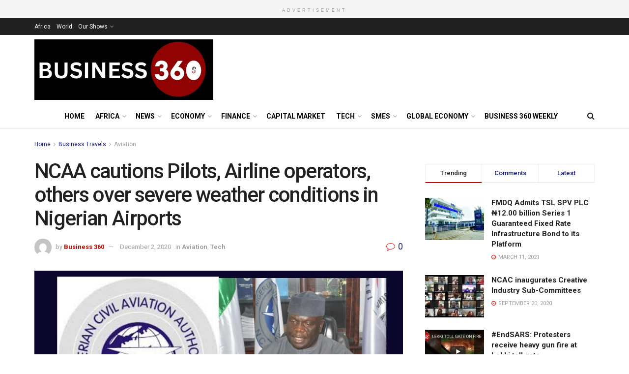

--- FILE ---
content_type: text/html; charset=UTF-8
request_url: https://business360news.com/ncaa-cautions-pilots-airline-operators-others-over-severe-weather-conditions-in-nigerian-airports/
body_size: 29535
content:
<!doctype html>
<!--[if lt IE 7]> <html class="no-js lt-ie9 lt-ie8 lt-ie7" dir="ltr" lang="en-US" prefix="og: https://ogp.me/ns#"> <![endif]-->
<!--[if IE 7]>    <html class="no-js lt-ie9 lt-ie8" dir="ltr" lang="en-US" prefix="og: https://ogp.me/ns#"> <![endif]-->
<!--[if IE 8]>    <html class="no-js lt-ie9" dir="ltr" lang="en-US" prefix="og: https://ogp.me/ns#"> <![endif]-->
<!--[if IE 9]>    <html class="no-js lt-ie10" dir="ltr" lang="en-US" prefix="og: https://ogp.me/ns#"> <![endif]-->
<!--[if gt IE 8]><!--> <html class="no-js" dir="ltr" lang="en-US" prefix="og: https://ogp.me/ns#"> <!--<![endif]-->
<head>
    <meta http-equiv="Content-Type" content="text/html; charset=UTF-8" />
    <meta name='viewport' content='width=device-width, initial-scale=1, user-scalable=yes' />
    <link rel="profile" href="http://gmpg.org/xfn/11" />
    <link rel="pingback" href="https://business360news.com/xmlrpc.php" />
    <title>NCAA cautions Pilots, Airline operators, others over severe weather conditions in Nigerian Airports - Business 360 News</title>

		<!-- All in One SEO 4.9.2 - aioseo.com -->
	<meta name="description" content="The Nigerian Civil Aviation Authority (NCAA) has issued an Advisory Circular cautioning Pilots, Airline Operators on severe weather conditions prevalent in Airports throughout the country at this time of the year. The Agency explained that the adverse weather condition characterized by dust haze and fog phenomenon is expected occurrence is to subsist from October in" />
	<meta name="robots" content="max-image-preview:large" />
	<meta name="author" content="Business 360"/>
	<link rel="canonical" href="https://business360news.com/ncaa-cautions-pilots-airline-operators-others-over-severe-weather-conditions-in-nigerian-airports/" />
	<meta name="generator" content="All in One SEO (AIOSEO) 4.9.2" />
		<meta property="og:locale" content="en_US" />
		<meta property="og:site_name" content="Business 360 News - Business Analysis. Finance. Economy. SMEs." />
		<meta property="og:type" content="article" />
		<meta property="og:title" content="NCAA cautions Pilots, Airline operators, others over severe weather conditions in Nigerian Airports - Business 360 News" />
		<meta property="og:description" content="The Nigerian Civil Aviation Authority (NCAA) has issued an Advisory Circular cautioning Pilots, Airline Operators on severe weather conditions prevalent in Airports throughout the country at this time of the year. The Agency explained that the adverse weather condition characterized by dust haze and fog phenomenon is expected occurrence is to subsist from October in" />
		<meta property="og:url" content="https://business360news.com/ncaa-cautions-pilots-airline-operators-others-over-severe-weather-conditions-in-nigerian-airports/" />
		<meta property="article:published_time" content="2020-12-02T08:20:44+00:00" />
		<meta property="article:modified_time" content="2020-12-02T08:20:50+00:00" />
		<meta name="twitter:card" content="summary_large_image" />
		<meta name="twitter:title" content="NCAA cautions Pilots, Airline operators, others over severe weather conditions in Nigerian Airports - Business 360 News" />
		<meta name="twitter:description" content="The Nigerian Civil Aviation Authority (NCAA) has issued an Advisory Circular cautioning Pilots, Airline Operators on severe weather conditions prevalent in Airports throughout the country at this time of the year. The Agency explained that the adverse weather condition characterized by dust haze and fog phenomenon is expected occurrence is to subsist from October in" />
		<script type="application/ld+json" class="aioseo-schema">
			{"@context":"https:\/\/schema.org","@graph":[{"@type":"BlogPosting","@id":"https:\/\/business360news.com\/ncaa-cautions-pilots-airline-operators-others-over-severe-weather-conditions-in-nigerian-airports\/#blogposting","name":"NCAA cautions Pilots, Airline operators, others over severe weather conditions in Nigerian Airports - Business 360 News","headline":"NCAA cautions Pilots, Airline operators, others over severe weather conditions in Nigerian Airports","author":{"@id":"https:\/\/business360news.com\/author\/administrator\/#author"},"publisher":{"@id":"https:\/\/business360news.com\/#organization"},"image":{"@type":"ImageObject","url":"https:\/\/business360news.com\/wp-content\/uploads\/2020\/12\/DG-NCAA-1-1.jpg","width":1600,"height":900},"datePublished":"2020-12-02T08:20:44+00:00","dateModified":"2020-12-02T08:20:50+00:00","inLanguage":"en-US","mainEntityOfPage":{"@id":"https:\/\/business360news.com\/ncaa-cautions-pilots-airline-operators-others-over-severe-weather-conditions-in-nigerian-airports\/#webpage"},"isPartOf":{"@id":"https:\/\/business360news.com\/ncaa-cautions-pilots-airline-operators-others-over-severe-weather-conditions-in-nigerian-airports\/#webpage"},"articleSection":"Aviation, Tech"},{"@type":"BreadcrumbList","@id":"https:\/\/business360news.com\/ncaa-cautions-pilots-airline-operators-others-over-severe-weather-conditions-in-nigerian-airports\/#breadcrumblist","itemListElement":[{"@type":"ListItem","@id":"https:\/\/business360news.com#listItem","position":1,"name":"Home","item":"https:\/\/business360news.com","nextItem":{"@type":"ListItem","@id":"https:\/\/business360news.com\/category\/business-travels\/#listItem","name":"Business Travels"}},{"@type":"ListItem","@id":"https:\/\/business360news.com\/category\/business-travels\/#listItem","position":2,"name":"Business Travels","item":"https:\/\/business360news.com\/category\/business-travels\/","nextItem":{"@type":"ListItem","@id":"https:\/\/business360news.com\/category\/business-travels\/aviation\/#listItem","name":"Aviation"},"previousItem":{"@type":"ListItem","@id":"https:\/\/business360news.com#listItem","name":"Home"}},{"@type":"ListItem","@id":"https:\/\/business360news.com\/category\/business-travels\/aviation\/#listItem","position":3,"name":"Aviation","item":"https:\/\/business360news.com\/category\/business-travels\/aviation\/","nextItem":{"@type":"ListItem","@id":"https:\/\/business360news.com\/ncaa-cautions-pilots-airline-operators-others-over-severe-weather-conditions-in-nigerian-airports\/#listItem","name":"NCAA cautions Pilots, Airline operators, others over severe weather conditions in Nigerian Airports"},"previousItem":{"@type":"ListItem","@id":"https:\/\/business360news.com\/category\/business-travels\/#listItem","name":"Business Travels"}},{"@type":"ListItem","@id":"https:\/\/business360news.com\/ncaa-cautions-pilots-airline-operators-others-over-severe-weather-conditions-in-nigerian-airports\/#listItem","position":4,"name":"NCAA cautions Pilots, Airline operators, others over severe weather conditions in Nigerian Airports","previousItem":{"@type":"ListItem","@id":"https:\/\/business360news.com\/category\/business-travels\/aviation\/#listItem","name":"Aviation"}}]},{"@type":"Organization","@id":"https:\/\/business360news.com\/#organization","name":"Business 360 News","description":"Business Analysis. Finance. Economy. SMEs.","url":"https:\/\/business360news.com\/","logo":{"@type":"ImageObject","url":"https:\/\/business360news.com\/wp-content\/uploads\/2021\/06\/NOVEMBER-24TH-LOGO.jpg","@id":"https:\/\/business360news.com\/ncaa-cautions-pilots-airline-operators-others-over-severe-weather-conditions-in-nigerian-airports\/#organizationLogo","width":500,"height":500},"image":{"@id":"https:\/\/business360news.com\/ncaa-cautions-pilots-airline-operators-others-over-severe-weather-conditions-in-nigerian-airports\/#organizationLogo"}},{"@type":"Person","@id":"https:\/\/business360news.com\/author\/administrator\/#author","url":"https:\/\/business360news.com\/author\/administrator\/","name":"Business 360","image":{"@type":"ImageObject","@id":"https:\/\/business360news.com\/ncaa-cautions-pilots-airline-operators-others-over-severe-weather-conditions-in-nigerian-airports\/#authorImage","url":"https:\/\/secure.gravatar.com\/avatar\/e0ea4016fc124425073f7e8bed5af238?s=96&d=mm&r=g","width":96,"height":96,"caption":"Business 360"}},{"@type":"WebPage","@id":"https:\/\/business360news.com\/ncaa-cautions-pilots-airline-operators-others-over-severe-weather-conditions-in-nigerian-airports\/#webpage","url":"https:\/\/business360news.com\/ncaa-cautions-pilots-airline-operators-others-over-severe-weather-conditions-in-nigerian-airports\/","name":"NCAA cautions Pilots, Airline operators, others over severe weather conditions in Nigerian Airports - Business 360 News","description":"The Nigerian Civil Aviation Authority (NCAA) has issued an Advisory Circular cautioning Pilots, Airline Operators on severe weather conditions prevalent in Airports throughout the country at this time of the year. The Agency explained that the adverse weather condition characterized by dust haze and fog phenomenon is expected occurrence is to subsist from October in","inLanguage":"en-US","isPartOf":{"@id":"https:\/\/business360news.com\/#website"},"breadcrumb":{"@id":"https:\/\/business360news.com\/ncaa-cautions-pilots-airline-operators-others-over-severe-weather-conditions-in-nigerian-airports\/#breadcrumblist"},"author":{"@id":"https:\/\/business360news.com\/author\/administrator\/#author"},"creator":{"@id":"https:\/\/business360news.com\/author\/administrator\/#author"},"image":{"@type":"ImageObject","url":"https:\/\/business360news.com\/wp-content\/uploads\/2020\/12\/DG-NCAA-1-1.jpg","@id":"https:\/\/business360news.com\/ncaa-cautions-pilots-airline-operators-others-over-severe-weather-conditions-in-nigerian-airports\/#mainImage","width":1600,"height":900},"primaryImageOfPage":{"@id":"https:\/\/business360news.com\/ncaa-cautions-pilots-airline-operators-others-over-severe-weather-conditions-in-nigerian-airports\/#mainImage"},"datePublished":"2020-12-02T08:20:44+00:00","dateModified":"2020-12-02T08:20:50+00:00"},{"@type":"WebSite","@id":"https:\/\/business360news.com\/#website","url":"https:\/\/business360news.com\/","name":"Business 360 News","description":"Business Analysis. Finance. Economy. SMEs.","inLanguage":"en-US","publisher":{"@id":"https:\/\/business360news.com\/#organization"}}]}
		</script>
		<!-- All in One SEO -->

<meta property="og:type" content="article">
<meta property="og:title" content="NCAA cautions Pilots, Airline operators, others over severe weather conditions in Nigerian Airports">
<meta property="og:site_name" content="Business 360 News">
<meta property="og:description" content="The Nigerian Civil Aviation Authority (NCAA) has issued an Advisory Circular cautioning Pilots, Airline Operators on severe weather conditions prevalent">
<meta property="og:url" content="https://business360news.com/ncaa-cautions-pilots-airline-operators-others-over-severe-weather-conditions-in-nigerian-airports/">
<meta property="og:locale" content="en_US">
<meta property="og:image" content="https://business360news.com/wp-content/uploads/2020/12/DG-NCAA-1-1.jpg">
<meta property="og:image:height" content="900">
<meta property="og:image:width" content="1600">
<meta property="article:published_time" content="2020-12-02T08:20:44+00:00">
<meta property="article:modified_time" content="2020-12-02T08:20:50+00:00">
<meta property="article:author" content="https://business360news.com">
<meta property="article:section" content="Aviation">
<meta name="twitter:card" content="summary_large_image">
<meta name="twitter:title" content="NCAA cautions Pilots, Airline operators, others over severe weather conditions in Nigerian Airports">
<meta name="twitter:description" content="The Nigerian Civil Aviation Authority (NCAA) has issued an Advisory Circular cautioning Pilots, Airline Operators on severe weather conditions prevalent">
<meta name="twitter:url" content="https://business360news.com/ncaa-cautions-pilots-airline-operators-others-over-severe-weather-conditions-in-nigerian-airports/">
<meta name="twitter:site" content="https://business360news.com">
<meta name="twitter:image:src" content="https://business360news.com/wp-content/uploads/2020/12/DG-NCAA-1-1.jpg">
<meta name="twitter:image:width" content="1600">
<meta name="twitter:image:height" content="900">
			<script type="text/javascript">
              var jnews_ajax_url = '/?ajax-request=jnews'
			</script>
			<link rel='dns-prefetch' href='//fonts.googleapis.com' />
<link rel='dns-prefetch' href='//s.w.org' />
<link rel="alternate" type="application/rss+xml" title="Business 360 News &raquo; Feed" href="https://business360news.com/feed/" />
<link rel="alternate" type="application/rss+xml" title="Business 360 News &raquo; Comments Feed" href="https://business360news.com/comments/feed/" />
<link rel="alternate" type="application/rss+xml" title="Business 360 News &raquo; NCAA cautions Pilots, Airline operators, others over severe weather conditions in Nigerian Airports Comments Feed" href="https://business360news.com/ncaa-cautions-pilots-airline-operators-others-over-severe-weather-conditions-in-nigerian-airports/feed/" />
		<!-- This site uses the Google Analytics by MonsterInsights plugin v9.11.1 - Using Analytics tracking - https://www.monsterinsights.com/ -->
							<script src="//www.googletagmanager.com/gtag/js?id=G-KJKG6VEGKH"  data-cfasync="false" data-wpfc-render="false" type="text/javascript" async></script>
			<script data-cfasync="false" data-wpfc-render="false" type="text/javascript">
				var mi_version = '9.11.1';
				var mi_track_user = true;
				var mi_no_track_reason = '';
								var MonsterInsightsDefaultLocations = {"page_location":"https:\/\/business360news.com\/ncaa-cautions-pilots-airline-operators-others-over-severe-weather-conditions-in-nigerian-airports\/"};
								if ( typeof MonsterInsightsPrivacyGuardFilter === 'function' ) {
					var MonsterInsightsLocations = (typeof MonsterInsightsExcludeQuery === 'object') ? MonsterInsightsPrivacyGuardFilter( MonsterInsightsExcludeQuery ) : MonsterInsightsPrivacyGuardFilter( MonsterInsightsDefaultLocations );
				} else {
					var MonsterInsightsLocations = (typeof MonsterInsightsExcludeQuery === 'object') ? MonsterInsightsExcludeQuery : MonsterInsightsDefaultLocations;
				}

								var disableStrs = [
										'ga-disable-G-KJKG6VEGKH',
									];

				/* Function to detect opted out users */
				function __gtagTrackerIsOptedOut() {
					for (var index = 0; index < disableStrs.length; index++) {
						if (document.cookie.indexOf(disableStrs[index] + '=true') > -1) {
							return true;
						}
					}

					return false;
				}

				/* Disable tracking if the opt-out cookie exists. */
				if (__gtagTrackerIsOptedOut()) {
					for (var index = 0; index < disableStrs.length; index++) {
						window[disableStrs[index]] = true;
					}
				}

				/* Opt-out function */
				function __gtagTrackerOptout() {
					for (var index = 0; index < disableStrs.length; index++) {
						document.cookie = disableStrs[index] + '=true; expires=Thu, 31 Dec 2099 23:59:59 UTC; path=/';
						window[disableStrs[index]] = true;
					}
				}

				if ('undefined' === typeof gaOptout) {
					function gaOptout() {
						__gtagTrackerOptout();
					}
				}
								window.dataLayer = window.dataLayer || [];

				window.MonsterInsightsDualTracker = {
					helpers: {},
					trackers: {},
				};
				if (mi_track_user) {
					function __gtagDataLayer() {
						dataLayer.push(arguments);
					}

					function __gtagTracker(type, name, parameters) {
						if (!parameters) {
							parameters = {};
						}

						if (parameters.send_to) {
							__gtagDataLayer.apply(null, arguments);
							return;
						}

						if (type === 'event') {
														parameters.send_to = monsterinsights_frontend.v4_id;
							var hookName = name;
							if (typeof parameters['event_category'] !== 'undefined') {
								hookName = parameters['event_category'] + ':' + name;
							}

							if (typeof MonsterInsightsDualTracker.trackers[hookName] !== 'undefined') {
								MonsterInsightsDualTracker.trackers[hookName](parameters);
							} else {
								__gtagDataLayer('event', name, parameters);
							}
							
						} else {
							__gtagDataLayer.apply(null, arguments);
						}
					}

					__gtagTracker('js', new Date());
					__gtagTracker('set', {
						'developer_id.dZGIzZG': true,
											});
					if ( MonsterInsightsLocations.page_location ) {
						__gtagTracker('set', MonsterInsightsLocations);
					}
										__gtagTracker('config', 'G-KJKG6VEGKH', {"forceSSL":"true","link_attribution":"true"} );
										window.gtag = __gtagTracker;										(function () {
						/* https://developers.google.com/analytics/devguides/collection/analyticsjs/ */
						/* ga and __gaTracker compatibility shim. */
						var noopfn = function () {
							return null;
						};
						var newtracker = function () {
							return new Tracker();
						};
						var Tracker = function () {
							return null;
						};
						var p = Tracker.prototype;
						p.get = noopfn;
						p.set = noopfn;
						p.send = function () {
							var args = Array.prototype.slice.call(arguments);
							args.unshift('send');
							__gaTracker.apply(null, args);
						};
						var __gaTracker = function () {
							var len = arguments.length;
							if (len === 0) {
								return;
							}
							var f = arguments[len - 1];
							if (typeof f !== 'object' || f === null || typeof f.hitCallback !== 'function') {
								if ('send' === arguments[0]) {
									var hitConverted, hitObject = false, action;
									if ('event' === arguments[1]) {
										if ('undefined' !== typeof arguments[3]) {
											hitObject = {
												'eventAction': arguments[3],
												'eventCategory': arguments[2],
												'eventLabel': arguments[4],
												'value': arguments[5] ? arguments[5] : 1,
											}
										}
									}
									if ('pageview' === arguments[1]) {
										if ('undefined' !== typeof arguments[2]) {
											hitObject = {
												'eventAction': 'page_view',
												'page_path': arguments[2],
											}
										}
									}
									if (typeof arguments[2] === 'object') {
										hitObject = arguments[2];
									}
									if (typeof arguments[5] === 'object') {
										Object.assign(hitObject, arguments[5]);
									}
									if ('undefined' !== typeof arguments[1].hitType) {
										hitObject = arguments[1];
										if ('pageview' === hitObject.hitType) {
											hitObject.eventAction = 'page_view';
										}
									}
									if (hitObject) {
										action = 'timing' === arguments[1].hitType ? 'timing_complete' : hitObject.eventAction;
										hitConverted = mapArgs(hitObject);
										__gtagTracker('event', action, hitConverted);
									}
								}
								return;
							}

							function mapArgs(args) {
								var arg, hit = {};
								var gaMap = {
									'eventCategory': 'event_category',
									'eventAction': 'event_action',
									'eventLabel': 'event_label',
									'eventValue': 'event_value',
									'nonInteraction': 'non_interaction',
									'timingCategory': 'event_category',
									'timingVar': 'name',
									'timingValue': 'value',
									'timingLabel': 'event_label',
									'page': 'page_path',
									'location': 'page_location',
									'title': 'page_title',
									'referrer' : 'page_referrer',
								};
								for (arg in args) {
																		if (!(!args.hasOwnProperty(arg) || !gaMap.hasOwnProperty(arg))) {
										hit[gaMap[arg]] = args[arg];
									} else {
										hit[arg] = args[arg];
									}
								}
								return hit;
							}

							try {
								f.hitCallback();
							} catch (ex) {
							}
						};
						__gaTracker.create = newtracker;
						__gaTracker.getByName = newtracker;
						__gaTracker.getAll = function () {
							return [];
						};
						__gaTracker.remove = noopfn;
						__gaTracker.loaded = true;
						window['__gaTracker'] = __gaTracker;
					})();
									} else {
										console.log("");
					(function () {
						function __gtagTracker() {
							return null;
						}

						window['__gtagTracker'] = __gtagTracker;
						window['gtag'] = __gtagTracker;
					})();
									}
			</script>
							<!-- / Google Analytics by MonsterInsights -->
		<script type="text/javascript">
window._wpemojiSettings = {"baseUrl":"https:\/\/s.w.org\/images\/core\/emoji\/14.0.0\/72x72\/","ext":".png","svgUrl":"https:\/\/s.w.org\/images\/core\/emoji\/14.0.0\/svg\/","svgExt":".svg","source":{"concatemoji":"https:\/\/business360news.com\/wp-includes\/js\/wp-emoji-release.min.js?ver=16ed8df8710a17559d864884f602c264"}};
/*! This file is auto-generated */
!function(e,a,t){var n,r,o,i=a.createElement("canvas"),p=i.getContext&&i.getContext("2d");function s(e,t){var a=String.fromCharCode,e=(p.clearRect(0,0,i.width,i.height),p.fillText(a.apply(this,e),0,0),i.toDataURL());return p.clearRect(0,0,i.width,i.height),p.fillText(a.apply(this,t),0,0),e===i.toDataURL()}function c(e){var t=a.createElement("script");t.src=e,t.defer=t.type="text/javascript",a.getElementsByTagName("head")[0].appendChild(t)}for(o=Array("flag","emoji"),t.supports={everything:!0,everythingExceptFlag:!0},r=0;r<o.length;r++)t.supports[o[r]]=function(e){if(!p||!p.fillText)return!1;switch(p.textBaseline="top",p.font="600 32px Arial",e){case"flag":return s([127987,65039,8205,9895,65039],[127987,65039,8203,9895,65039])?!1:!s([55356,56826,55356,56819],[55356,56826,8203,55356,56819])&&!s([55356,57332,56128,56423,56128,56418,56128,56421,56128,56430,56128,56423,56128,56447],[55356,57332,8203,56128,56423,8203,56128,56418,8203,56128,56421,8203,56128,56430,8203,56128,56423,8203,56128,56447]);case"emoji":return!s([129777,127995,8205,129778,127999],[129777,127995,8203,129778,127999])}return!1}(o[r]),t.supports.everything=t.supports.everything&&t.supports[o[r]],"flag"!==o[r]&&(t.supports.everythingExceptFlag=t.supports.everythingExceptFlag&&t.supports[o[r]]);t.supports.everythingExceptFlag=t.supports.everythingExceptFlag&&!t.supports.flag,t.DOMReady=!1,t.readyCallback=function(){t.DOMReady=!0},t.supports.everything||(n=function(){t.readyCallback()},a.addEventListener?(a.addEventListener("DOMContentLoaded",n,!1),e.addEventListener("load",n,!1)):(e.attachEvent("onload",n),a.attachEvent("onreadystatechange",function(){"complete"===a.readyState&&t.readyCallback()})),(e=t.source||{}).concatemoji?c(e.concatemoji):e.wpemoji&&e.twemoji&&(c(e.twemoji),c(e.wpemoji)))}(window,document,window._wpemojiSettings);
</script>
<style type="text/css">
img.wp-smiley,
img.emoji {
	display: inline !important;
	border: none !important;
	box-shadow: none !important;
	height: 1em !important;
	width: 1em !important;
	margin: 0 0.07em !important;
	vertical-align: -0.1em !important;
	background: none !important;
	padding: 0 !important;
}
</style>
	<link rel='stylesheet' id='taqyeem-style-css'  href='https://business360news.com/wp-content/plugins/taqyeem/style.css?ver=16ed8df8710a17559d864884f602c264' type='text/css' media='all' />
<link rel='stylesheet' id='frontend.popup-css'  href='https://business360news.com/wp-content/plugins/popup-by-supsystic/modules/popup/css/frontend.popup.css?ver=1.10.31' type='text/css' media='all' />
<link rel='stylesheet' id='wp-block-library-css'  href='https://business360news.com/wp-includes/css/dist/block-library/style.min.css?ver=16ed8df8710a17559d864884f602c264' type='text/css' media='all' />
<link rel='stylesheet' id='aioseo/css/src/vue/standalone/blocks/table-of-contents/global.scss-css'  href='https://business360news.com/wp-content/plugins/all-in-one-seo-pack/dist/Lite/assets/css/table-of-contents/global.e90f6d47.css?ver=4.9.2' type='text/css' media='all' />
<style id='global-styles-inline-css' type='text/css'>
body{--wp--preset--color--black: #000000;--wp--preset--color--cyan-bluish-gray: #abb8c3;--wp--preset--color--white: #ffffff;--wp--preset--color--pale-pink: #f78da7;--wp--preset--color--vivid-red: #cf2e2e;--wp--preset--color--luminous-vivid-orange: #ff6900;--wp--preset--color--luminous-vivid-amber: #fcb900;--wp--preset--color--light-green-cyan: #7bdcb5;--wp--preset--color--vivid-green-cyan: #00d084;--wp--preset--color--pale-cyan-blue: #8ed1fc;--wp--preset--color--vivid-cyan-blue: #0693e3;--wp--preset--color--vivid-purple: #9b51e0;--wp--preset--gradient--vivid-cyan-blue-to-vivid-purple: linear-gradient(135deg,rgba(6,147,227,1) 0%,rgb(155,81,224) 100%);--wp--preset--gradient--light-green-cyan-to-vivid-green-cyan: linear-gradient(135deg,rgb(122,220,180) 0%,rgb(0,208,130) 100%);--wp--preset--gradient--luminous-vivid-amber-to-luminous-vivid-orange: linear-gradient(135deg,rgba(252,185,0,1) 0%,rgba(255,105,0,1) 100%);--wp--preset--gradient--luminous-vivid-orange-to-vivid-red: linear-gradient(135deg,rgba(255,105,0,1) 0%,rgb(207,46,46) 100%);--wp--preset--gradient--very-light-gray-to-cyan-bluish-gray: linear-gradient(135deg,rgb(238,238,238) 0%,rgb(169,184,195) 100%);--wp--preset--gradient--cool-to-warm-spectrum: linear-gradient(135deg,rgb(74,234,220) 0%,rgb(151,120,209) 20%,rgb(207,42,186) 40%,rgb(238,44,130) 60%,rgb(251,105,98) 80%,rgb(254,248,76) 100%);--wp--preset--gradient--blush-light-purple: linear-gradient(135deg,rgb(255,206,236) 0%,rgb(152,150,240) 100%);--wp--preset--gradient--blush-bordeaux: linear-gradient(135deg,rgb(254,205,165) 0%,rgb(254,45,45) 50%,rgb(107,0,62) 100%);--wp--preset--gradient--luminous-dusk: linear-gradient(135deg,rgb(255,203,112) 0%,rgb(199,81,192) 50%,rgb(65,88,208) 100%);--wp--preset--gradient--pale-ocean: linear-gradient(135deg,rgb(255,245,203) 0%,rgb(182,227,212) 50%,rgb(51,167,181) 100%);--wp--preset--gradient--electric-grass: linear-gradient(135deg,rgb(202,248,128) 0%,rgb(113,206,126) 100%);--wp--preset--gradient--midnight: linear-gradient(135deg,rgb(2,3,129) 0%,rgb(40,116,252) 100%);--wp--preset--duotone--dark-grayscale: url('#wp-duotone-dark-grayscale');--wp--preset--duotone--grayscale: url('#wp-duotone-grayscale');--wp--preset--duotone--purple-yellow: url('#wp-duotone-purple-yellow');--wp--preset--duotone--blue-red: url('#wp-duotone-blue-red');--wp--preset--duotone--midnight: url('#wp-duotone-midnight');--wp--preset--duotone--magenta-yellow: url('#wp-duotone-magenta-yellow');--wp--preset--duotone--purple-green: url('#wp-duotone-purple-green');--wp--preset--duotone--blue-orange: url('#wp-duotone-blue-orange');--wp--preset--font-size--small: 13px;--wp--preset--font-size--medium: 20px;--wp--preset--font-size--large: 36px;--wp--preset--font-size--x-large: 42px;}.has-black-color{color: var(--wp--preset--color--black) !important;}.has-cyan-bluish-gray-color{color: var(--wp--preset--color--cyan-bluish-gray) !important;}.has-white-color{color: var(--wp--preset--color--white) !important;}.has-pale-pink-color{color: var(--wp--preset--color--pale-pink) !important;}.has-vivid-red-color{color: var(--wp--preset--color--vivid-red) !important;}.has-luminous-vivid-orange-color{color: var(--wp--preset--color--luminous-vivid-orange) !important;}.has-luminous-vivid-amber-color{color: var(--wp--preset--color--luminous-vivid-amber) !important;}.has-light-green-cyan-color{color: var(--wp--preset--color--light-green-cyan) !important;}.has-vivid-green-cyan-color{color: var(--wp--preset--color--vivid-green-cyan) !important;}.has-pale-cyan-blue-color{color: var(--wp--preset--color--pale-cyan-blue) !important;}.has-vivid-cyan-blue-color{color: var(--wp--preset--color--vivid-cyan-blue) !important;}.has-vivid-purple-color{color: var(--wp--preset--color--vivid-purple) !important;}.has-black-background-color{background-color: var(--wp--preset--color--black) !important;}.has-cyan-bluish-gray-background-color{background-color: var(--wp--preset--color--cyan-bluish-gray) !important;}.has-white-background-color{background-color: var(--wp--preset--color--white) !important;}.has-pale-pink-background-color{background-color: var(--wp--preset--color--pale-pink) !important;}.has-vivid-red-background-color{background-color: var(--wp--preset--color--vivid-red) !important;}.has-luminous-vivid-orange-background-color{background-color: var(--wp--preset--color--luminous-vivid-orange) !important;}.has-luminous-vivid-amber-background-color{background-color: var(--wp--preset--color--luminous-vivid-amber) !important;}.has-light-green-cyan-background-color{background-color: var(--wp--preset--color--light-green-cyan) !important;}.has-vivid-green-cyan-background-color{background-color: var(--wp--preset--color--vivid-green-cyan) !important;}.has-pale-cyan-blue-background-color{background-color: var(--wp--preset--color--pale-cyan-blue) !important;}.has-vivid-cyan-blue-background-color{background-color: var(--wp--preset--color--vivid-cyan-blue) !important;}.has-vivid-purple-background-color{background-color: var(--wp--preset--color--vivid-purple) !important;}.has-black-border-color{border-color: var(--wp--preset--color--black) !important;}.has-cyan-bluish-gray-border-color{border-color: var(--wp--preset--color--cyan-bluish-gray) !important;}.has-white-border-color{border-color: var(--wp--preset--color--white) !important;}.has-pale-pink-border-color{border-color: var(--wp--preset--color--pale-pink) !important;}.has-vivid-red-border-color{border-color: var(--wp--preset--color--vivid-red) !important;}.has-luminous-vivid-orange-border-color{border-color: var(--wp--preset--color--luminous-vivid-orange) !important;}.has-luminous-vivid-amber-border-color{border-color: var(--wp--preset--color--luminous-vivid-amber) !important;}.has-light-green-cyan-border-color{border-color: var(--wp--preset--color--light-green-cyan) !important;}.has-vivid-green-cyan-border-color{border-color: var(--wp--preset--color--vivid-green-cyan) !important;}.has-pale-cyan-blue-border-color{border-color: var(--wp--preset--color--pale-cyan-blue) !important;}.has-vivid-cyan-blue-border-color{border-color: var(--wp--preset--color--vivid-cyan-blue) !important;}.has-vivid-purple-border-color{border-color: var(--wp--preset--color--vivid-purple) !important;}.has-vivid-cyan-blue-to-vivid-purple-gradient-background{background: var(--wp--preset--gradient--vivid-cyan-blue-to-vivid-purple) !important;}.has-light-green-cyan-to-vivid-green-cyan-gradient-background{background: var(--wp--preset--gradient--light-green-cyan-to-vivid-green-cyan) !important;}.has-luminous-vivid-amber-to-luminous-vivid-orange-gradient-background{background: var(--wp--preset--gradient--luminous-vivid-amber-to-luminous-vivid-orange) !important;}.has-luminous-vivid-orange-to-vivid-red-gradient-background{background: var(--wp--preset--gradient--luminous-vivid-orange-to-vivid-red) !important;}.has-very-light-gray-to-cyan-bluish-gray-gradient-background{background: var(--wp--preset--gradient--very-light-gray-to-cyan-bluish-gray) !important;}.has-cool-to-warm-spectrum-gradient-background{background: var(--wp--preset--gradient--cool-to-warm-spectrum) !important;}.has-blush-light-purple-gradient-background{background: var(--wp--preset--gradient--blush-light-purple) !important;}.has-blush-bordeaux-gradient-background{background: var(--wp--preset--gradient--blush-bordeaux) !important;}.has-luminous-dusk-gradient-background{background: var(--wp--preset--gradient--luminous-dusk) !important;}.has-pale-ocean-gradient-background{background: var(--wp--preset--gradient--pale-ocean) !important;}.has-electric-grass-gradient-background{background: var(--wp--preset--gradient--electric-grass) !important;}.has-midnight-gradient-background{background: var(--wp--preset--gradient--midnight) !important;}.has-small-font-size{font-size: var(--wp--preset--font-size--small) !important;}.has-medium-font-size{font-size: var(--wp--preset--font-size--medium) !important;}.has-large-font-size{font-size: var(--wp--preset--font-size--large) !important;}.has-x-large-font-size{font-size: var(--wp--preset--font-size--x-large) !important;}
</style>
<link rel='stylesheet' id='contact-form-7-css'  href='https://business360news.com/wp-content/plugins/contact-form-7/includes/css/styles.css?ver=5.7.4' type='text/css' media='all' />
<link rel='stylesheet' id='taqyeem-fontawesome-css'  href='https://business360news.com/wp-content/plugins/taqyeem-buttons/assets/fontawesome.css?ver=16ed8df8710a17559d864884f602c264' type='text/css' media='all' />
<link rel='stylesheet' id='taqyeem-buttons-style-css'  href='https://business360news.com/wp-content/plugins/taqyeem-buttons/assets/style.css?ver=16ed8df8710a17559d864884f602c264' type='text/css' media='all' />
<link rel='stylesheet' id='js_composer_front-css'  href='https://business360news.com/wp-content/plugins/js_composer/assets/css/js_composer.min.css?ver=6.3.0' type='text/css' media='all' />
<link rel='stylesheet' id='jeg_customizer_font-css'  href='//fonts.googleapis.com/css?family=Roboto%3Aregular%2C500%2C700%2C500%2Cregular&#038;display=swap&#038;ver=1.2.3' type='text/css' media='all' />
<link rel='stylesheet' id='mediaelement-css'  href='https://business360news.com/wp-includes/js/mediaelement/mediaelementplayer-legacy.min.css?ver=4.2.16' type='text/css' media='all' />
<link rel='stylesheet' id='wp-mediaelement-css'  href='https://business360news.com/wp-includes/js/mediaelement/wp-mediaelement.min.css?ver=16ed8df8710a17559d864884f602c264' type='text/css' media='all' />
<link rel='stylesheet' id='jnews-frontend-css'  href='https://business360news.com/wp-content/themes/jnews/assets/dist/frontend.min.css?ver=6.5.4' type='text/css' media='all' />
<link rel='stylesheet' id='jnews-style-css'  href='https://business360news.com/wp-content/themes/jnews/style.css?ver=6.5.4' type='text/css' media='all' />
<link rel='stylesheet' id='jnews-darkmode-css'  href='https://business360news.com/wp-content/themes/jnews/assets/css/darkmode.css?ver=6.5.4' type='text/css' media='all' />
<link rel='stylesheet' id='jnews-social-login-style-css'  href='https://business360news.com/wp-content/plugins/jnews-social-login/assets/css/plugin.css?ver=6.0.2' type='text/css' media='all' />
<link rel='stylesheet' id='jnews-weather-style-css'  href='https://business360news.com/wp-content/plugins/jnews-weather/assets/css/plugin.css?ver=6.0.1' type='text/css' media='all' />
<script type='text/javascript' src='https://business360news.com/wp-includes/js/jquery/jquery.min.js?ver=3.6.0' id='jquery-core-js'></script>
<script type='text/javascript' src='https://business360news.com/wp-includes/js/jquery/jquery-migrate.min.js?ver=3.3.2' id='jquery-migrate-js'></script>
<script type='text/javascript' src='https://business360news.com/wp-content/plugins/taqyeem/js/tie.js?ver=16ed8df8710a17559d864884f602c264' id='taqyeem-main-js'></script>
<script type='text/javascript' src='https://business360news.com/wp-content/plugins/popup-by-supsystic/js/common.min.js?ver=1.10.31' id='commonPps-js'></script>
<script type='text/javascript' id='corePps-js-extra'>
/* <![CDATA[ */
var PPS_DATA = {"siteUrl":"https:\/\/business360news.com\/","imgPath":"https:\/\/business360news.com\/wp-content\/plugins\/popup-by-supsystic\/img\/","cssPath":"https:\/\/business360news.com\/wp-content\/plugins\/popup-by-supsystic\/css\/","loader":"https:\/\/business360news.com\/wp-content\/plugins\/popup-by-supsystic\/img\/loading.gif","close":"https:\/\/business360news.com\/wp-content\/plugins\/popup-by-supsystic\/img\/cross.gif","ajaxurl":"https:\/\/business360news.com\/wp-admin\/admin-ajax.php","options":{"add_love_link":"0","disable_autosave":"0"},"PPS_CODE":"pps","jsPath":"https:\/\/business360news.com\/wp-content\/plugins\/popup-by-supsystic\/js\/"};
/* ]]> */
</script>
<script type='text/javascript' src='https://business360news.com/wp-content/plugins/popup-by-supsystic/js/core.min.js?ver=1.10.31' id='corePps-js'></script>
<script type='text/javascript' id='frontend.popup-js-extra'>
/* <![CDATA[ */
var ppsPopups = [{"id":"100","label":"Business360 News Popup","active":"1","original_id":"16","params":{"main":{"show_on":"page_load","show_on_page_load_enb_delay":"1","show_on_page_load_delay":"30","enb_page_load_global_delay":"1","show_on_click_on_el_delay":"0","show_on_scroll_window_delay":"0","show_on_scroll_window_perc_scroll":"0","show_on_link_follow_delay":"0","visit_page_cnt":"","close_on":"user_close","show_pages":"all","show_time_from":"12:00am","show_time_to":"12:00am","show_date_from":"","show_date_to":"","show_to":"everyone","show_to_first_time_visit_days":"30","show_to_until_make_action_days":"30","count_times_num":"1","count_times_mes":"day","hide_for_devices_show":"0","hide_for_post_types_show":"0","hide_for_ips_show":"0","hide_for_ips":"","hide_for_countries_show":"0","hide_for_languages_show":"0","hide_search_engines_show":"0","hide_preg_url_show":"0","hide_preg_url":"","hide_for_user_roles_show":"0"},"tpl":{"width":"600","width_measure":"px","bg_overlay_opacity":"0.5","bg_overlay_type":"color","bg_overlay_color":"#000","bg_overlay_img":"","bg_overlay_img_pos":"stretch","bg_type_0":"color","bg_img_0":"https:\/\/business360news.com\/wp-content\/plugins\/popup-by-supsystic\/assets\/popup\/img\/assets\/nature.jpg","bg_color_0":"#666666","bg_type_1":"color","bg_img_1":"","bg_color_1":"#dd3333","bg_type_2":"img","bg_img_2":"https:\/\/business360news.com\/wp-content\/plugins\/popup-by-supsystic\/assets\/popup\/img\/assets\/mail-white.png","bg_color_2":"","bg_type_3":"color","bg_img_3":"","bg_color_3":"#dd3333","bg_type_4":"color","bg_img_4":"","bg_color_4":"#c6c3c3","font_label":"default","label_font_color":"#c6c3c3","font_txt_0":"default","text_font_color_0":"#c6c3c3","font_footer":"default","footer_font_color":"#c6c3c3","responsive_mode":"def","reidrect_on_close":"","close_btn":"while_close","bullets":"lists_green","layered_pos":"","enb_label":"1","label":"SUBSCRIBE TO NEWSLETTER","enb_txt_0":"1","enb_foot_note":"1","foot_note":"Your Information will never be shared with any third party","enb_sm_facebook":"1","enb_sm_googleplus":"1","enb_sm_twitter":"1","sm_design":"simple","anim_key":"none","anim_close_key":"","anim_duration":1000,"anim_close_duration":"","enb_subscribe":"1","sub_dest":"mailchimp","sub_wp_create_user_role":"subscriber","sub_confirm_reload_time":"10","sub_dsbl_dbl_opt_id":"1","sub_mc_enb_welcome":"1","sub_mailchimp_groups_full":"","sub_fields":{"name":{"enb":"1","name":"name","html":"text","label":"Name","value":"","custom":"0","mandatory":"0","set_preset":""},"email":{"name":"email","html":"text","label":"E-Mail","value":"","custom":"0","mandatory":"1","set_preset":"","enb":"1"}},"blacklist":"","blacklist_error":"Your email is in blacklist","sub_txt_confirm_sent":"Confirmation link was sent to your email address. Check your email!","sub_txt_success":"Thank you for subscribing!","sub_txt_invalid_email":"Empty or invalid email","sub_txt_exists_email":"Empty or invalid email","sub_redirect_url":"","sub_txt_confirm_mail_subject":"Confirm subscription on [sitename]","sub_txt_confirm_mail_from":"ola005@yahoo.com","sub_txt_confirm_mail_message":"You subscribed on site <a href=\"[siteurl]\">[sitename]<\/a>. Follow <a href=\"[confirm_link]\">this link<\/a> to complete your subscription. If you did not subscribe here - just ignore this message.","sub_txt_subscriber_mail_subject":"[sitename] Your username and password","sub_txt_subscriber_mail_from":"ola005@yahoo.com","sub_txt_subscriber_mail_message":"Username: [user_login]<br \/>Password: [password]<br \/>[login_url]","sub_redirect_email_exists":"","sub_btn_label":"Sign-up!","sub_new_email":"business360news@gmail.com","sub_new_subject":"New Subscriber on My WordPress Test Site","sub_new_message":"You have new subscriber on your site <a href=\"[siteurl]\">[sitename]<\/a>, here is subscriber information:<br \/>[subscriber_data]","stat_ga_code":"","txt_0":"<p style=\"text-align: center;\">Sign up for the latest articles, videos and updates on<\/p><p style=\"text-align: center;\">Economy, Politics\u00a0 Business.<\/p>","enb_sub_name":1,"reg_fields":{"name":{"label":"Name","html":"text","enb":1,"name":"name"},"email":{"label":"E-Mail","html":"text","enb":true,"mandatory":true,"name":"email"}}},"opts_attrs":{"bg_number":"5","txt_block_number":"1"}},"img_preview":"pink.png","show_on":"1","show_to":"1","show_pages":"1","type_id":"1","views":"12436","unique_views":"5723","actions":"113","date_created":"2015-01-10 12:59:43","sort_order":"0","show_in_admin_area":"0","img_preview_url":"https:\/\/business360news.com\/wp-content\/plugins\/popup-by-supsystic\/assets\/popup\/img\/preview\/pink.png","view_id":"100_416350","type":"common","rendered_html":"<span style=\"display: none;\" id=\"ppsPopupStylesHidden_100_416350\">#ppsPopupShell_100_416350 {\n\twidth: 600px;\n  \tpadding: 15px;\n  \tfont-family: Georgia, Times, serif;\n\tfont-size: 13px;\n\tline-height: 21px;\n\tfont-weight: normal;\n\tcolor: #000;\n}\n#ppsPopupShell_100_416350, #ppsPopupShell_100_416350 * {\n\t-webkit-box-sizing: border-box;\n\t-moz-box-sizing:    border-box;\n\tbox-sizing:         border-box;\n}\n#ppsPopupShell_100_416350 .ppsInnerTblContent {\n\tdisplay: table;\n  \tbackground: -moz-radial-gradient(center, ellipse cover, #989898 0%, #666666 100%); \/* ff3.6+ *\/\n\tbackground: -webkit-gradient(radial, center center, 0px, center center, 100%, color-stop(0%, #989898), color-stop(100%, #666666)); \/* safari4+,chrome *\/\n\tbackground:-webkit-radial-gradient(center, ellipse cover, #989898 0%, #666666 100%); \/* safari5.1+,chrome10+ *\/\n\tbackground: -o-radial-gradient(center, ellipse cover, #989898 0%, #666666 100%); \/* opera 11.10+ *\/\n\tbackground: -ms-radial-gradient(center, ellipse cover, #989898 0%, #666666 100%); \/* ie10+ *\/\n\tbackground:radial-gradient(ellipse at center, #989898 0%, #666666 100%); \/* w3c *\/\n\tfilter: progid:DXImageTransform.Microsoft.gradient( startColorstr='#989898', endColorstr='#666666',GradientType=1 ); \/* ie6-9 *\/\n  \t}\n#ppsPopupShell_100_416350 .ppsPopupInner {\n    \twidth: 50%;\n\t  \tdisplay: table-cell;\n}\n#ppsPopupShell_100_416350 .ppsPopupLabel {\n\tcolor: #000;\n\tfont-family: 'Open Sans', arial;\n\tfont-size: 28px;\n  \tfont-weight: bold;\n\tcolor: #ffffff;\n\tmargin-top: 15px;\n\tmargin-bottom: 16px;\n\tpadding-left: 75px;\n\t  \tcolor: #c6c3c3;\n  \t}\n#ppsPopupShell_100_416350 .mail-img{\n\t\tbackground: #dd3333;\n  \t\tborder-radius: 50%;\n\t-moz-border-radius: 50%;\n\t-webkit-border-radius: 50%;\n\tposition: absolute;\n\ttop: 40px;\n\tleft: -35px;\n\theight: 110px;\n\twidth: 110px;\n  \t  \tbackground-image: url(\"https:\/\/business360news.com\/wp-content\/plugins\/popup-by-supsystic\/assets\/popup\/img\/assets\/mail-white.png\");\n  \tbackground-repeat: no-repeat;\n  \t\tbackground-position: 22px 31px;\n\tbox-shadow: 0px 0 0px 8px rgba(115, 125, 143, 0.5);\n}\n#ppsPopupShell_100_416350 .ppsRightCol {\n\t\/*display: table-cell;*\/\n  \tfloat:right;\n  \twidth: 100%;\n  \theight: 100%;\n  \tmargin-bottom: 30px;\n  \tmargin-top: 65px;\n}\n#ppsPopupShell_100_416350 .ppsSubscribeShell form {\n\tpadding: 30px 50px 0 70px;\n\ttext-align: right;\n}\n#ppsPopupShell_100_416350 .ppsSubscribeShell input,\n#ppsPopupShell_100_416350 .ppsSubscribeShell .ppsSubSelect,\n#ppsPopupShell_100_416350 .ppsSubscribeShell textarea {\n\twidth: 100%;\n  \tmargin-bottom: 10px;\n  \theight: 40px;\n  \tborder: none;\n  \tborder-radius: 3px;\n}\n#ppsPopupShell_100_416350 .ppsSubscribeShell input[type=text],#ppsPopupShell_100_416350 .ppsSubscribeShell input[type=email],#ppsPopupShell_100_416350 .ppsSubscribeShell input[type=password],#ppsPopupShell_100_416350 .ppsSubscribeShell input[type=email],#ppsPopupShell_100_416350 .ppsSubscribeShell input[type=password],#ppsPopupShell_100_416350 .ppsSubscribeShell input[type=email],\n#ppsPopupShell_100_416350 .ppsSubscribeShell .ppsSubSelect,\n#ppsPopupShell_100_416350 .ppsSubscribeShell textarea {\n  \tpadding-left: 30px;\n  \tfont-size: 17px;\n  \tbackground-image: url(\"https:\/\/business360news.com\/wp-content\/plugins\/popup-by-supsystic\/assets\/popup\/img\/assets\/input-name.png\");\n\tbackground-repeat: no-repeat;\n\tbackground-position: 5px center;\n  \tbackground-color: #fff;\n}\n#ppsPopupShell_100_416350 .ppsSubscribeShell .ppsSubSelect {\n\tdisplay: table;\n  \ttext-align: left;\n}\n#ppsPopupShell_100_416350 .ppsSubscribeShell .ppsSubSelectLabel,\n#ppsPopupShell_100_416350 .ppsSubscribeShell select {\n\tdisplay: table-cell;\n}\n#ppsPopupShell_100_416350 .ppsSubscribeShell .ppsSubSelectLabel {\n\topacity: 0.5;\n}\n#ppsPopupShell_100_416350 .ppsSubscribeShell select {\n\twidth: 100%;\n  \tbackground-color: transparent;\n  \theight: 40px;\n  \tborder: none;\n  \tfont-size: 17px;\n  \tmargin-left: -5px;\n}\n#ppsPopupShell_100_416350 .ppsSubscribeShell textarea {\n\tfont-family: inherit;\n  \theight: auto;\n    padding-top: 5px;\n}\n#ppsPopupShell_100_416350 .ppsSubscribeShell input[type=\"email\"][name=\"email\"],\n#ppsPopupShell_100_416350 .ppsSubscribeShell input[type=\"text\"][name=\"email\"] {\n  \tpadding-left: 30px;\n    background-image: url(\"https:\/\/business360news.com\/wp-content\/plugins\/popup-by-supsystic\/assets\/popup\/img\/assets\/input-email.png\");\n    background-repeat: no-repeat;\n    background-position: 5px center;\n}\n#ppsPopupShell_100_416350 .ppsSubscribeShell input[type=submit] {\n\tborder-color: #000;\n  \tfont-family: 'Open Sans', arial;\n\t\/*margin-right: -30px;*\/\n\tfont-weight: 100;\n\tcolor: #ffffff;\n  \twidth: 40%;\n\ttext-shadow: #000000 1px 1px 1px;\n  \t  \tbackground: #dd3333;\n   \tbackground-image: none;\n  \t  \tcursor: pointer;\n}\n#ppsPopupShell_100_416350 .ppsSubscribeShell input[type=submit]:hover {\n\tbox-shadow: inset 1px 1px 3px #666;\n  \topacity:0.8;\n}\n#ppsPopupShell_100_416350 .ppsPopupTxt_0 {\n  \ttext-align: center;\n  \tfont-family: 'Open Sans', arial;\n \tfont-weight: 100;\n\tcolor: #ffffff;\n\ttext-shadow: #000000 1px 1px 1px;\n  \tfont-size: 17px;\n  \t  \tcolor: #c6c3c3;\n  \t}\n\n#ppsPopupShell_100_416350 .ppsPopupTxt_0 {\n  \tmargin: 20px;\n  \tmargin-left: 70px;\n\tmargin-right: 40px;\n}\n#ppsPopupShell_100_416350 .ppsPopupClose {\n\tbackground-repeat: no-repeat;\n  \tcursor: pointer;\n}\n#ppsPopupShell_100_416350 .ppsPopupClose.ppsPopupClose_lists_black {\n \ttop: 0 !important;\n  \tright: 0 !important;\n}\n#ppsPopupShell_100_416350 .ppsPopupClose:hover {\n\topacity: 0.8;\n}\n#ppsPopupShell_100_416350 .ppsFootNote{\n  \tpadding-left: 30px;\n\tbackground-image: url(\"https:\/\/business360news.com\/wp-content\/plugins\/popup-by-supsystic\/assets\/popup\/img\/assets\/security_ico.png\");\n\tbackground-repeat: no-repeat;\n\tbackground-position: 5px center;\n  \theight: 20px;\n  \t  \tcolor: #c6c3c3;\n  \t    font-family: \"Helvetica Neue\",Helvetica,Arial,sans-serif;\n    font-size: x-small;\n    font-style: italic;\n    line-height: 14px;\n  \tmargin: 5px 30px;\n}\n@media (max-width: 768px) {\n  #ppsPopupShell_100_416350 .ppsPopupLabel {\n  \tpadding-left: 0;\n    text-align: center;\n  }\n  #ppsPopupShell_100_416350 .ppsPopupLabel,\n  #ppsPopupShell_100_416350 .ppsPopupTxt_0 {\n  \tmargin-left: 20px;\n  }\n  #ppsPopupShell_100_416350 .ppsSubscribeShell form {\n  \tpadding-left: 20px;\n  }\n  #ppsPopupShell_100_416350 .mail-img {\n  \tleft: 50%;\n    top: -30px;\n    transform: translate(-50%, 0);\n  }\n}#ppsPopupShell_100_416350 .ppsPopupClose { position:absolute;background-image:url(\"https:\/\/business360news.com\/wp-content\/plugins\/popup-by-supsystic\/modules\/popup\/img\/assets\/close_btns\/while_close.png\");background-repeat:no-repeat;top:15px;right:15px;width:20px;height:19px; }#ppsPopupShell_100_416350 ul li { background-image:url(\"https:\/\/business360news.com\/wp-content\/plugins\/popup-by-supsystic\/modules\/popup\/img\/assets\/bullets\/lists_green.png\");;list-style:none !important;background-repeat:no-repeat !important;padding-left:30px !important;margin-bottom:10px !important;min-height:25px !important; }<\/span><div id=\"ppsPopupShell_100_416350\" class=\"ppsPopupShell ppsPopupListsShell\">\n\t<a href=\"#\" class=\"ppsPopupClose ppsPopupClose_while_close\"><\/a>\n\t<div class=\"ppsInnerTblContent\">\n\t\t<div class=\"ppsPopupListsInner ppsPopupInner\">\n\t\t\t<div class=\"mail-img\"><\/div>\n\t\t\t<div style=\"clear: both;\"><\/div>\n\t\t\t<div class=\"ppsRightCol\">\n\t\t\t\t\t\t\t\t\t<div class=\"ppsPopupLabel ppsPopupListsLabel\">SUBSCRIBE TO NEWSLETTER<\/div>\n\t\t\t\t\t\t\t\t\t\t\t\t\t<div class=\"ppsPopupTxt ppsPopupClassyTxt ppsPopupClassyTxt_0 ppsPopupTxt_0\">\n\t\t\t\t\t<p style=\"text-align: center;\">Sign up for the latest articles, videos and updates on<\/p><p style=\"text-align: center;\">Economy, Politics\u00a0 Business.<\/p>\n\t\t\t\t\t<\/div>\n\t\t\t\t\t\t\t\t<div style=\"clear: both;\"><\/div>\n\t\t\t\t\t\t\t\t\t<div class=\"ppsSubscribeShell\">\n\t\t\t\t\t\t<form class=\"ppsSubscribeForm ppsSubscribeForm_mailchimp\" action=\"https:\/\/business360news.com\/\" method=\"post\">\n\t\t\t\t\t\t<input type=\"text\" name=\"name\" value=\"\"  placeholder=\"Name\" \/><input type=\"email\" name=\"email\" value=\"\"  required  placeholder=\"E-Mail\" \/>\n\t\t\t\t\t\t<input type=\"submit\" name=\"submit\" value=\"Sign-up!\" \/>\n\t\t\t\t\t\t<input type=\"hidden\" name=\"mod\" value=\"subscribe\"  \/><input type=\"hidden\" name=\"action\" value=\"subscribe\"  \/><input type=\"hidden\" name=\"id\" value=\"100\"  \/><input type=\"hidden\" name=\"_wpnonce\" value=\"a8cd6d9a75\"  \/><div class=\"ppsSubMsg\"><\/div><\/form>\n\t\t\t\t\t\t<div style=\"clear: both;\"><\/div>\n\t\t\t\t\t<\/div>\n\t\t\t\t\t\t\t\t\t\t\t\t\t\t\t\t\t<div class=\"ppsFootNote\">\n\t\t\t\t\tYour Information will never be shared with any third party\n\t\t\t\t\t<\/div>\n\t\t\t\t\t\t\t<\/div>\n\t\t<\/div>\n\t<\/div>\n<\/div><img class=\"ppsPopupPreloadImg ppsPopupPreloadImg_100_416350\" src=\"https:\/\/business360news.com\/wp-content\/plugins\/popup-by-supsystic\/assets\/popup\/img\/assets\/mail-white.png\" \/>","connect_hash":"0fa32503b75dd47ff58c052515175a07"}];
/* ]]> */
</script>
<script type='text/javascript' src='https://business360news.com/wp-content/plugins/popup-by-supsystic/modules/popup/js/frontend.popup.js?ver=1.10.31' id='frontend.popup-js'></script>
<script type='text/javascript' src='https://business360news.com/wp-content/plugins/google-analytics-for-wordpress/assets/js/frontend-gtag.min.js?ver=9.11.1' id='monsterinsights-frontend-script-js'></script>
<script data-cfasync="false" data-wpfc-render="false" type="text/javascript" id='monsterinsights-frontend-script-js-extra'>/* <![CDATA[ */
var monsterinsights_frontend = {"js_events_tracking":"true","download_extensions":"doc,pdf,ppt,zip,xls,docx,pptx,xlsx","inbound_paths":"[{\"path\":\"\\\/go\\\/\",\"label\":\"affiliate\"},{\"path\":\"\\\/recommend\\\/\",\"label\":\"affiliate\"}]","home_url":"https:\/\/business360news.com","hash_tracking":"false","v4_id":"G-KJKG6VEGKH"};/* ]]> */
</script>
<link rel="https://api.w.org/" href="https://business360news.com/wp-json/" /><link rel="alternate" type="application/json" href="https://business360news.com/wp-json/wp/v2/posts/7280" /><link rel="EditURI" type="application/rsd+xml" title="RSD" href="https://business360news.com/xmlrpc.php?rsd" />
<link rel="wlwmanifest" type="application/wlwmanifest+xml" href="https://business360news.com/wp-includes/wlwmanifest.xml" /> 

<link rel='shortlink' href='https://business360news.com/?p=7280' />
<link rel="alternate" type="application/json+oembed" href="https://business360news.com/wp-json/oembed/1.0/embed?url=https%3A%2F%2Fbusiness360news.com%2Fncaa-cautions-pilots-airline-operators-others-over-severe-weather-conditions-in-nigerian-airports%2F" />
<link rel="alternate" type="text/xml+oembed" href="https://business360news.com/wp-json/oembed/1.0/embed?url=https%3A%2F%2Fbusiness360news.com%2Fncaa-cautions-pilots-airline-operators-others-over-severe-weather-conditions-in-nigerian-airports%2F&#038;format=xml" />
<script type='text/javascript'>
/* <![CDATA[ */
var taqyeem = {"ajaxurl":"https://business360news.com/wp-admin/admin-ajax.php" , "your_rating":"Your Rating:"};
/* ]]> */
</script>
<style type="text/css" media="screen"> 

</style> 
<meta name="generator" content="Powered by WPBakery Page Builder - drag and drop page builder for WordPress."/>
<link rel="icon" href="https://business360news.com/wp-content/uploads/2025/05/cropped-ALPHA-7-32x32.jpg" sizes="32x32" />
<link rel="icon" href="https://business360news.com/wp-content/uploads/2025/05/cropped-ALPHA-7-192x192.jpg" sizes="192x192" />
<link rel="apple-touch-icon" href="https://business360news.com/wp-content/uploads/2025/05/cropped-ALPHA-7-180x180.jpg" />
<meta name="msapplication-TileImage" content="https://business360news.com/wp-content/uploads/2025/05/cropped-ALPHA-7-270x270.jpg" />
<style id="jeg_dynamic_css" type="text/css" data-type="jeg_custom-css">.jeg_top_weather { background : ; } .jeg_top_weather > .jeg_weather_temp, .jeg_midbar .jeg_top_weather > .jeg_weather_temp > .jeg_weather_unit, .jeg_top_weather > .jeg_weather_location { color : ; } .jeg_top_weather .jeg_weather_condition .jeg_weather_icon { color : ; } .jeg_top_weather .jeg_weather_item { background : ; } .jeg_top_weather .jeg_weather_item .jeg_weather_temp:hover, .jeg_weather_widget .jeg_weather_item:hover { background : ; } .jeg_top_weather .jeg_weather_item .jeg_weather_temp .jeg_weather_icon { color : ; border-color : ; } .jeg_top_weather .jeg_weather_item .jeg_weather_temp .jeg_weather_value, .jeg_top_weather .jeg_weather_item .jeg_weather_temp .jeg_weather_unit { color : ; } .jeg_top_weather .jeg_weather_item .jeg_weather_temp .jeg_weather_day { color : ; } .jeg_container, .jeg_content, .jeg_boxed .jeg_main .jeg_container, .jeg_autoload_separator { background-color : ; } body,.newsfeed_carousel.owl-carousel .owl-nav div,.jeg_filter_button,.owl-carousel .owl-nav div,.jeg_readmore,.jeg_hero_style_7 .jeg_post_meta a,.widget_calendar thead th,.widget_calendar tfoot a,.jeg_socialcounter a,.entry-header .jeg_meta_like a,.entry-header .jeg_meta_comment a,.entry-content tbody tr:hover,.entry-content th,.jeg_splitpost_nav li:hover a,#breadcrumbs a,.jeg_author_socials a:hover,.jeg_footer_content a,.jeg_footer_bottom a,.jeg_cartcontent,.woocommerce .woocommerce-breadcrumb a { color : #151a84; } a,.jeg_menu_style_5 > li > a:hover,.jeg_menu_style_5 > li.sfHover > a,.jeg_menu_style_5 > li.current-menu-item > a,.jeg_menu_style_5 > li.current-menu-ancestor > a,.jeg_navbar .jeg_menu:not(.jeg_main_menu) > li > a:hover,.jeg_midbar .jeg_menu:not(.jeg_main_menu) > li > a:hover,.jeg_side_tabs li.active,.jeg_block_heading_5 strong,.jeg_block_heading_6 strong,.jeg_block_heading_7 strong,.jeg_block_heading_8 strong,.jeg_subcat_list li a:hover,.jeg_subcat_list li button:hover,.jeg_pl_lg_7 .jeg_thumb .jeg_post_category a,.jeg_pl_xs_2:before,.jeg_pl_xs_4 .jeg_postblock_content:before,.jeg_postblock .jeg_post_title a:hover,.jeg_hero_style_6 .jeg_post_title a:hover,.jeg_sidefeed .jeg_pl_xs_3 .jeg_post_title a:hover,.widget_jnews_popular .jeg_post_title a:hover,.jeg_meta_author a,.widget_archive li a:hover,.widget_pages li a:hover,.widget_meta li a:hover,.widget_recent_entries li a:hover,.widget_rss li a:hover,.widget_rss cite,.widget_categories li a:hover,.widget_categories li.current-cat > a,#breadcrumbs a:hover,.jeg_share_count .counts,.commentlist .bypostauthor > .comment-body > .comment-author > .fn,span.required,.jeg_review_title,.bestprice .price,.authorlink a:hover,.jeg_vertical_playlist .jeg_video_playlist_play_icon,.jeg_vertical_playlist .jeg_video_playlist_item.active .jeg_video_playlist_thumbnail:before,.jeg_horizontal_playlist .jeg_video_playlist_play,.woocommerce li.product .pricegroup .button,.widget_display_forums li a:hover,.widget_display_topics li:before,.widget_display_replies li:before,.widget_display_views li:before,.bbp-breadcrumb a:hover,.jeg_mobile_menu li.sfHover > a,.jeg_mobile_menu li a:hover,.split-template-6 .pagenum { color : #c30b03; } .jeg_menu_style_1 > li > a:before,.jeg_menu_style_2 > li > a:before,.jeg_menu_style_3 > li > a:before,.jeg_side_toggle,.jeg_slide_caption .jeg_post_category a,.jeg_slider_type_1 .owl-nav .owl-next,.jeg_block_heading_1 .jeg_block_title span,.jeg_block_heading_2 .jeg_block_title span,.jeg_block_heading_3,.jeg_block_heading_4 .jeg_block_title span,.jeg_block_heading_6:after,.jeg_pl_lg_box .jeg_post_category a,.jeg_pl_md_box .jeg_post_category a,.jeg_readmore:hover,.jeg_thumb .jeg_post_category a,.jeg_block_loadmore a:hover, .jeg_postblock.alt .jeg_block_loadmore a:hover,.jeg_block_loadmore a.active,.jeg_postblock_carousel_2 .jeg_post_category a,.jeg_heroblock .jeg_post_category a,.jeg_pagenav_1 .page_number.active,.jeg_pagenav_1 .page_number.active:hover,input[type="submit"],.btn,.button,.widget_tag_cloud a:hover,.popularpost_item:hover .jeg_post_title a:before,.jeg_splitpost_4 .page_nav,.jeg_splitpost_5 .page_nav,.jeg_post_via a:hover,.jeg_post_source a:hover,.jeg_post_tags a:hover,.comment-reply-title small a:before,.comment-reply-title small a:after,.jeg_storelist .productlink,.authorlink li.active a:before,.jeg_footer.dark .socials_widget:not(.nobg) a:hover .fa,.jeg_breakingnews_title,.jeg_overlay_slider_bottom.owl-carousel .owl-nav div,.jeg_overlay_slider_bottom.owl-carousel .owl-nav div:hover,.jeg_vertical_playlist .jeg_video_playlist_current,.woocommerce span.onsale,.woocommerce #respond input#submit:hover,.woocommerce a.button:hover,.woocommerce button.button:hover,.woocommerce input.button:hover,.woocommerce #respond input#submit.alt,.woocommerce a.button.alt,.woocommerce button.button.alt,.woocommerce input.button.alt,.jeg_popup_post .caption,.jeg_footer.dark input[type="submit"],.jeg_footer.dark .btn,.jeg_footer.dark .button,.footer_widget.widget_tag_cloud a:hover, .jeg_inner_content .content-inner .jeg_post_category a:hover, #buddypress .standard-form button, #buddypress a.button, #buddypress input[type="submit"], #buddypress input[type="button"], #buddypress input[type="reset"], #buddypress ul.button-nav li a, #buddypress .generic-button a, #buddypress .generic-button button, #buddypress .comment-reply-link, #buddypress a.bp-title-button, #buddypress.buddypress-wrap .members-list li .user-update .activity-read-more a, div#buddypress .standard-form button:hover,div#buddypress a.button:hover,div#buddypress input[type="submit"]:hover,div#buddypress input[type="button"]:hover,div#buddypress input[type="reset"]:hover,div#buddypress ul.button-nav li a:hover,div#buddypress .generic-button a:hover,div#buddypress .generic-button button:hover,div#buddypress .comment-reply-link:hover,div#buddypress a.bp-title-button:hover,div#buddypress.buddypress-wrap .members-list li .user-update .activity-read-more a:hover, #buddypress #item-nav .item-list-tabs ul li a:before, .jeg_inner_content .jeg_meta_container .follow-wrapper a { background-color : #c30b03; } .jeg_block_heading_7 .jeg_block_title span, .jeg_readmore:hover, .jeg_block_loadmore a:hover, .jeg_block_loadmore a.active, .jeg_pagenav_1 .page_number.active, .jeg_pagenav_1 .page_number.active:hover, .jeg_pagenav_3 .page_number:hover, .jeg_prevnext_post a:hover h3, .jeg_overlay_slider .jeg_post_category, .jeg_sidefeed .jeg_post.active, .jeg_vertical_playlist.jeg_vertical_playlist .jeg_video_playlist_item.active .jeg_video_playlist_thumbnail img, .jeg_horizontal_playlist .jeg_video_playlist_item.active { border-color : #c30b03; } .jeg_tabpost_nav li.active, .woocommerce div.product .woocommerce-tabs ul.tabs li.active { border-bottom-color : #c30b03; } .jeg_post_meta .fa, .entry-header .jeg_post_meta .fa, .jeg_review_stars, .jeg_price_review_list { color : #dd3333; } .jeg_share_button.share-float.share-monocrhome a { background-color : #dd3333; } h1,h2,h3,h4,h5,h6,.jeg_post_title a,.entry-header .jeg_post_title,.jeg_hero_style_7 .jeg_post_title a,.jeg_block_title,.jeg_splitpost_bar .current_title,.jeg_video_playlist_title,.gallery-caption { color : ; } .split-template-9 .pagenum, .split-template-10 .pagenum, .split-template-11 .pagenum, .split-template-12 .pagenum, .split-template-13 .pagenum, .split-template-15 .pagenum, .split-template-18 .pagenum, .split-template-20 .pagenum, .split-template-19 .current_title span, .split-template-20 .current_title span { background-color : ; } .entry-content .content-inner p, .entry-content .content-inner span, .entry-content .intro-text { color : ; } .entry-content .content-inner a { color : ; } .jeg_topbar .jeg_nav_row, .jeg_topbar .jeg_search_no_expand .jeg_search_input { line-height : px; } .jeg_topbar .jeg_nav_row, .jeg_topbar .jeg_nav_icon { height : px; } .jeg_topbar, .jeg_topbar.dark, .jeg_topbar.custom { background : ; } .jeg_topbar, .jeg_topbar.dark { border-color : ; color : ; border-top-width : px; border-top-color : ; } .jeg_topbar .jeg_nav_item, .jeg_topbar.dark .jeg_nav_item { border-color : ; } .jeg_topbar a, .jeg_topbar.dark a { color : ; } .jeg_midbar { height : px; background-image : url(""); } .jeg_midbar, .jeg_midbar.dark { background-color : ; border-bottom-width : px; border-bottom-color : ; color : ; } .jeg_midbar a, .jeg_midbar.dark a { color : ; } .jeg_header .jeg_bottombar.jeg_navbar,.jeg_bottombar .jeg_nav_icon { height : px; } .jeg_header .jeg_bottombar.jeg_navbar, .jeg_header .jeg_bottombar .jeg_main_menu:not(.jeg_menu_style_1) > li > a, .jeg_header .jeg_bottombar .jeg_menu_style_1 > li, .jeg_header .jeg_bottombar .jeg_menu:not(.jeg_main_menu) > li > a { line-height : px; } .jeg_header .jeg_bottombar, .jeg_header .jeg_bottombar.jeg_navbar_dark { color : ; } .jeg_header .jeg_bottombar a, .jeg_header .jeg_bottombar.jeg_navbar_dark a { color : ; } .jeg_header .jeg_bottombar a:hover, .jeg_header .jeg_bottombar.jeg_navbar_dark a:hover, .jeg_header .jeg_bottombar .jeg_menu:not(.jeg_main_menu) > li > a:hover { color : ; } .jeg_header .jeg_bottombar, .jeg_header .jeg_bottombar.jeg_navbar_dark, .jeg_bottombar.jeg_navbar_boxed .jeg_nav_row, .jeg_bottombar.jeg_navbar_dark.jeg_navbar_boxed .jeg_nav_row { border-top-width : 0px; border-bottom-width : px; } .jeg_header_wrapper .jeg_bottombar, .jeg_header_wrapper .jeg_bottombar.jeg_navbar_dark, .jeg_bottombar.jeg_navbar_boxed .jeg_nav_row, .jeg_bottombar.jeg_navbar_dark.jeg_navbar_boxed .jeg_nav_row { border-bottom-color : ; } .jeg_stickybar.jeg_navbar,.jeg_navbar .jeg_nav_icon { height : px; } .jeg_stickybar.jeg_navbar, .jeg_stickybar .jeg_main_menu:not(.jeg_menu_style_1) > li > a, .jeg_stickybar .jeg_menu_style_1 > li, .jeg_stickybar .jeg_menu:not(.jeg_main_menu) > li > a { line-height : px; } .jeg_header_sticky .jeg_navbar_wrapper:not(.jeg_navbar_boxed), .jeg_header_sticky .jeg_navbar_boxed .jeg_nav_row { background : ; } .jeg_header_sticky .jeg_navbar_menuborder .jeg_main_menu > li:not(:last-child), .jeg_header_sticky .jeg_navbar_menuborder .jeg_nav_item, .jeg_navbar_boxed .jeg_nav_row, .jeg_header_sticky .jeg_navbar_menuborder:not(.jeg_navbar_boxed) .jeg_nav_left .jeg_nav_item:first-child { border-color : ; } .jeg_stickybar, .jeg_stickybar.dark { color : ; border-bottom-width : px; } .jeg_stickybar a, .jeg_stickybar.dark a { color : ; } .jeg_stickybar, .jeg_stickybar.dark, .jeg_stickybar.jeg_navbar_boxed .jeg_nav_row { border-bottom-color : ; } .jeg_mobile_bottombar { height : px; line-height : px; } .jeg_mobile_midbar, .jeg_mobile_midbar.dark { background : ; color : ; border-top-width : px; border-top-color : ; } .jeg_mobile_midbar a, .jeg_mobile_midbar.dark a { color : ; } .jeg_header .socials_widget > a > i.fa:before { color : #f5f5f5; } .jeg_header .socials_widget > a > i.fa { background-color : ; } .jeg_aside_item.socials_widget > a > i.fa:before { color : ; } .jeg_top_date { color : ; background : ; } .jeg_header .jeg_button_1 .btn { background : ; color : ; border-color : ; } .jeg_header .jeg_button_1 .btn:hover { background : ; } .jeg_header .jeg_button_2 .btn { background : ; color : ; border-color : ; } .jeg_header .jeg_button_2 .btn:hover { background : ; } .jeg_header .jeg_button_3 .btn { background : ; color : ; border-color : ; } .jeg_header .jeg_button_3 .btn:hover { background : ; } .jeg_header .jeg_vertical_menu.jeg_vertical_menu_1 { border-top-width : px; border-top-color : ; } .jeg_header .jeg_vertical_menu.jeg_vertical_menu_1 a { border-top-color : ; } .jeg_header .jeg_vertical_menu.jeg_vertical_menu_2 { border-top-width : px; border-top-color : ; } .jeg_header .jeg_vertical_menu.jeg_vertical_menu_2 a { border-top-color : ; } .jeg_header .jeg_vertical_menu.jeg_vertical_menu_3 { border-top-width : px; border-top-color : ; } .jeg_header .jeg_vertical_menu.jeg_vertical_menu_3 a { border-top-color : ; } .jeg_header .jeg_vertical_menu.jeg_vertical_menu_4 { border-top-width : px; border-top-color : ; } .jeg_header .jeg_vertical_menu.jeg_vertical_menu_4 a { border-top-color : ; } .jeg_lang_switcher { color : ; background : ; } .jeg_nav_icon .jeg_mobile_toggle.toggle_btn { color : ; } .jeg_navbar_mobile_wrapper .jeg_nav_item a.jeg_mobile_toggle, .jeg_navbar_mobile_wrapper .dark .jeg_nav_item a.jeg_mobile_toggle { color : ; } .cartdetail.woocommerce .jeg_carticon { color : ; } .cartdetail.woocommerce .cartlink { color : ; } .jeg_cart.cartdetail .jeg_cartcontent { background-color : ; } .cartdetail.woocommerce ul.cart_list li a, .cartdetail.woocommerce ul.product_list_widget li a, .cartdetail.woocommerce .widget_shopping_cart_content .total { color : ; } .cartdetail.woocommerce .cart_list .quantity, .cartdetail.woocommerce .product_list_widget .quantity { color : ; } .cartdetail.woocommerce .widget_shopping_cart_content .total { border-top-color : ; border-bottom-color : ; } .cartdetail.woocommerce .widget_shopping_cart_content .button { background-color : ; } .cartdetail.woocommerce a.button { color : ; } .cartdetail.woocommerce a.button:hover { background-color : ; color : ; } .jeg_cart_icon.woocommerce .jeg_carticon { color : ; } .jeg_cart_icon .jeg_cartcontent { background-color : ; } .jeg_cart_icon.woocommerce ul.cart_list li a, .jeg_cart_icon.woocommerce ul.product_list_widget li a, .jeg_cart_icon.woocommerce .widget_shopping_cart_content .total { color : ; } .jeg_cart_icon.woocommerce .cart_list .quantity, .jeg_cart_icon.woocommerce .product_list_widget .quantity { color : ; } .jeg_cart_icon.woocommerce .widget_shopping_cart_content .total { border-top-color : ; border-bottom-color : ; } .jeg_cart_icon.woocommerce .widget_shopping_cart_content .button { background-color : ; } .jeg_cart_icon.woocommerce a.button { color : ; } .jeg_cart_icon.woocommerce a.button:hover { background-color : ; color : ; } .jeg_nav_account, .jeg_navbar .jeg_nav_account .jeg_menu > li > a, .jeg_midbar .jeg_nav_account .jeg_menu > li > a { color : ; } .jeg_menu.jeg_accountlink li > ul { background-color : ; } .jeg_menu.jeg_accountlink li > ul, .jeg_menu.jeg_accountlink li > ul li > a, .jeg_menu.jeg_accountlink li > ul li:hover > a, .jeg_menu.jeg_accountlink li > ul li.sfHover > a { color : ; } .jeg_menu.jeg_accountlink li > ul li:hover > a, .jeg_menu.jeg_accountlink li > ul li.sfHover > a { background-color : ; } .jeg_menu.jeg_accountlink li > ul, .jeg_menu.jeg_accountlink li > ul li a { border-color : ; } .jeg_header .jeg_search_wrapper.search_icon .jeg_search_toggle { color : ; } .jeg_header .jeg_search_wrapper.jeg_search_popup_expand .jeg_search_form, .jeg_header .jeg_search_popup_expand .jeg_search_result { background : ; } .jeg_header .jeg_search_expanded .jeg_search_popup_expand .jeg_search_form:before { border-bottom-color : ; } .jeg_header .jeg_search_wrapper.jeg_search_popup_expand .jeg_search_form, .jeg_header .jeg_search_popup_expand .jeg_search_result, .jeg_header .jeg_search_popup_expand .jeg_search_result .search-noresult, .jeg_header .jeg_search_popup_expand .jeg_search_result .search-all-button { border-color : ; } .jeg_header .jeg_search_expanded .jeg_search_popup_expand .jeg_search_form:after { border-bottom-color : ; } .jeg_header .jeg_search_wrapper.jeg_search_popup_expand .jeg_search_form .jeg_search_input { background : ; border-color : ; } .jeg_header .jeg_search_popup_expand .jeg_search_form .jeg_search_button { color : ; } .jeg_header .jeg_search_wrapper.jeg_search_popup_expand .jeg_search_form .jeg_search_input, .jeg_header .jeg_search_popup_expand .jeg_search_result a, .jeg_header .jeg_search_popup_expand .jeg_search_result .search-link { color : ; } .jeg_header .jeg_search_popup_expand .jeg_search_form .jeg_search_input::-webkit-input-placeholder { color : ; } .jeg_header .jeg_search_popup_expand .jeg_search_form .jeg_search_input:-moz-placeholder { color : ; } .jeg_header .jeg_search_popup_expand .jeg_search_form .jeg_search_input::-moz-placeholder { color : ; } .jeg_header .jeg_search_popup_expand .jeg_search_form .jeg_search_input:-ms-input-placeholder { color : ; } .jeg_header .jeg_search_popup_expand .jeg_search_result { background-color : ; } .jeg_header .jeg_search_popup_expand .jeg_search_result, .jeg_header .jeg_search_popup_expand .jeg_search_result .search-link { border-color : ; } .jeg_header .jeg_search_popup_expand .jeg_search_result a, .jeg_header .jeg_search_popup_expand .jeg_search_result .search-link { color : ; } .jeg_header .jeg_search_expanded .jeg_search_modal_expand .jeg_search_toggle i, .jeg_header .jeg_search_expanded .jeg_search_modal_expand .jeg_search_button, .jeg_header .jeg_search_expanded .jeg_search_modal_expand .jeg_search_input { color : ; } .jeg_header .jeg_search_expanded .jeg_search_modal_expand .jeg_search_input { border-bottom-color : ; } .jeg_header .jeg_search_expanded .jeg_search_modal_expand .jeg_search_input::-webkit-input-placeholder { color : ; } .jeg_header .jeg_search_expanded .jeg_search_modal_expand .jeg_search_input:-moz-placeholder { color : ; } .jeg_header .jeg_search_expanded .jeg_search_modal_expand .jeg_search_input::-moz-placeholder { color : ; } .jeg_header .jeg_search_expanded .jeg_search_modal_expand .jeg_search_input:-ms-input-placeholder { color : ; } .jeg_header .jeg_search_expanded .jeg_search_modal_expand { background : ; } .jeg_navbar_mobile .jeg_search_wrapper .jeg_search_toggle, .jeg_navbar_mobile .dark .jeg_search_wrapper .jeg_search_toggle { color : ; } .jeg_navbar_mobile .jeg_search_popup_expand .jeg_search_form, .jeg_navbar_mobile .jeg_search_popup_expand .jeg_search_result { background : ; } .jeg_navbar_mobile .jeg_search_expanded .jeg_search_popup_expand .jeg_search_toggle:before { border-bottom-color : ; } .jeg_navbar_mobile .jeg_search_wrapper.jeg_search_popup_expand .jeg_search_form, .jeg_navbar_mobile .jeg_search_popup_expand .jeg_search_result, .jeg_navbar_mobile .jeg_search_popup_expand .jeg_search_result .search-noresult, .jeg_navbar_mobile .jeg_search_popup_expand .jeg_search_result .search-all-button { border-color : ; } .jeg_navbar_mobile .jeg_search_expanded .jeg_search_popup_expand .jeg_search_toggle:after { border-bottom-color : ; } .jeg_navbar_mobile .jeg_search_popup_expand .jeg_search_form .jeg_search_input { background : ; border-color : ; } .jeg_navbar_mobile .jeg_search_popup_expand .jeg_search_form .jeg_search_button { color : ; } .jeg_navbar_mobile .jeg_search_wrapper.jeg_search_popup_expand .jeg_search_form .jeg_search_input, .jeg_navbar_mobile .jeg_search_popup_expand .jeg_search_result a, .jeg_navbar_mobile .jeg_search_popup_expand .jeg_search_result .search-link { color : ; } .jeg_navbar_mobile .jeg_search_popup_expand .jeg_search_input::-webkit-input-placeholder { color : ; } .jeg_navbar_mobile .jeg_search_popup_expand .jeg_search_input:-moz-placeholder { color : ; } .jeg_navbar_mobile .jeg_search_popup_expand .jeg_search_input::-moz-placeholder { color : ; } .jeg_navbar_mobile .jeg_search_popup_expand .jeg_search_input:-ms-input-placeholder { color : ; } .jeg_nav_search { width : %; } .jeg_header .jeg_search_no_expand .jeg_search_form .jeg_search_input { background-color : ; border-color : ; } .jeg_header .jeg_search_no_expand .jeg_search_form button.jeg_search_button { color : ; } .jeg_header .jeg_search_wrapper.jeg_search_no_expand .jeg_search_form .jeg_search_input { color : ; } .jeg_header .jeg_search_no_expand .jeg_search_form .jeg_search_input::-webkit-input-placeholder { color : ; } .jeg_header .jeg_search_no_expand .jeg_search_form .jeg_search_input:-moz-placeholder { color : ; } .jeg_header .jeg_search_no_expand .jeg_search_form .jeg_search_input::-moz-placeholder { color : ; } .jeg_header .jeg_search_no_expand .jeg_search_form .jeg_search_input:-ms-input-placeholder { color : ; } .jeg_header .jeg_search_no_expand .jeg_search_result { background-color : ; } .jeg_header .jeg_search_no_expand .jeg_search_result, .jeg_header .jeg_search_no_expand .jeg_search_result .search-link { border-color : ; } .jeg_header .jeg_search_no_expand .jeg_search_result a, .jeg_header .jeg_search_no_expand .jeg_search_result .search-link { color : ; } #jeg_off_canvas .jeg_mobile_wrapper .jeg_search_result { background-color : ; } #jeg_off_canvas .jeg_search_result.with_result .search-all-button { border-color : ; } #jeg_off_canvas .jeg_mobile_wrapper .jeg_search_result a,#jeg_off_canvas .jeg_mobile_wrapper .jeg_search_result .search-link { color : ; } .jeg_header .jeg_menu.jeg_main_menu > li > a { color : #000000; } .jeg_menu_style_1 > li > a:before, .jeg_menu_style_2 > li > a:before, .jeg_menu_style_3 > li > a:before { background : #dd3333; } .jeg_header .jeg_menu.jeg_main_menu > li > a:hover, .jeg_header .jeg_menu.jeg_main_menu > li.sfHover > a, .jeg_header .jeg_menu.jeg_main_menu > li > .sf-with-ul:hover:after, .jeg_header .jeg_menu.jeg_main_menu > li.sfHover > .sf-with-ul:after, .jeg_header .jeg_menu_style_4 > li.current-menu-item > a, .jeg_header .jeg_menu_style_4 > li.current-menu-ancestor > a, .jeg_header .jeg_menu_style_5 > li.current-menu-item > a, .jeg_header .jeg_menu_style_5 > li.current-menu-ancestor > a { color : #dd3333; } .jeg_navbar_wrapper .sf-arrows .sf-with-ul:after { color : ; } .jeg_navbar_wrapper .jeg_menu li > ul { background : ; } .jeg_navbar_wrapper .jeg_menu li > ul li > a { color : ; } .jeg_navbar_wrapper .jeg_menu li > ul li:hover > a, .jeg_navbar_wrapper .jeg_menu li > ul li.sfHover > a, .jeg_navbar_wrapper .jeg_menu li > ul li.current-menu-item > a, .jeg_navbar_wrapper .jeg_menu li > ul li.current-menu-ancestor > a { background : ; } .jeg_header .jeg_navbar_wrapper .jeg_menu li > ul li:hover > a, .jeg_header .jeg_navbar_wrapper .jeg_menu li > ul li.sfHover > a, .jeg_header .jeg_navbar_wrapper .jeg_menu li > ul li.current-menu-item > a, .jeg_header .jeg_navbar_wrapper .jeg_menu li > ul li.current-menu-ancestor > a, .jeg_header .jeg_navbar_wrapper .jeg_menu li > ul li:hover > .sf-with-ul:after, .jeg_header .jeg_navbar_wrapper .jeg_menu li > ul li.sfHover > .sf-with-ul:after, .jeg_header .jeg_navbar_wrapper .jeg_menu li > ul li.current-menu-item > .sf-with-ul:after, .jeg_header .jeg_navbar_wrapper .jeg_menu li > ul li.current-menu-ancestor > .sf-with-ul:after { color : ; } .jeg_navbar_wrapper .jeg_menu li > ul li a { border-color : ; } .jeg_megamenu .sub-menu .jeg_newsfeed_subcat { border-right-color : ; } .jeg_megamenu .sub-menu .jeg_newsfeed_subcat li.active { border-color : ; background-color : ; } .jeg_navbar_wrapper .jeg_megamenu .sub-menu .jeg_newsfeed_subcat li a { color : ; } .jeg_megamenu .sub-menu .jeg_newsfeed_subcat li.active a { color : ; } .jeg_megamenu .sub-menu { background-color : ; } .jeg_megamenu .sub-menu .newsfeed_overlay { background-color : ; } .jeg_megamenu .sub-menu .newsfeed_overlay .jeg_preloader span { background-color : ; } .jeg_megamenu .sub-menu .jeg_newsfeed_list .jeg_newsfeed_item .jeg_post_title a { color : ; } .jeg_newsfeed_tags h3 { color : ; } .jeg_navbar_wrapper .jeg_newsfeed_tags li a { color : ; } .jeg_newsfeed_tags { border-left-color : ; } .jeg_megamenu .sub-menu .jeg_newsfeed_list .newsfeed_carousel.owl-carousel .owl-nav div { color : ; background-color : ; border-color : ; } .jeg_megamenu .sub-menu .jeg_newsfeed_list .newsfeed_carousel.owl-carousel .owl-nav div:hover { color : ; background-color : ; border-color : ; } .jeg_megamenu .sub-menu .jeg_newsfeed_list .newsfeed_carousel.owl-carousel .owl-nav div.disabled { color : ; background-color : ; border-color : ; } .jnews .jeg_header .jeg_menu.jeg_top_menu > li > a { color : ; } .jnews .jeg_header .jeg_menu.jeg_top_menu > li a:hover { color : ; } .jnews .jeg_top_menu.sf-arrows .sf-with-ul:after { color : ; } .jnews .jeg_menu.jeg_top_menu li > ul { background-color : ; } .jnews .jeg_menu.jeg_top_menu li > ul, .jnews .jeg_menu.jeg_top_menu li > ul li > a, .jnews .jeg_menu.jeg_top_menu li > ul li:hover > a, .jnews .jeg_menu.jeg_top_menu li > ul li.sfHover > a { color : ; } .jnews .jeg_menu.jeg_top_menu li > ul li:hover > a, .jnews .jeg_menu.jeg_top_menu li > ul li.sfHover > a { background-color : ; } .jnews .jeg_menu.jeg_top_menu li > ul, .jnews .jeg_menu.jeg_top_menu li > ul li a { border-color : ; } #jeg_off_canvas.dark .jeg_mobile_wrapper, #jeg_off_canvas .jeg_mobile_wrapper { background : ; } .jeg_mobile_wrapper .nav_wrap:before { background : ; } .jeg_mobile_wrapper { background-image : url(""); } .jeg_footer_content,.jeg_footer.dark .jeg_footer_content { background-color : ; color : ; } .jeg_footer .jeg_footer_heading h3,.jeg_footer.dark .jeg_footer_heading h3,.jeg_footer .widget h2,.jeg_footer .footer_dark .widget h2 { color : ; } .jeg_footer .jeg_footer_content a, .jeg_footer.dark .jeg_footer_content a { color : ; } .jeg_footer .jeg_footer_content a:hover,.jeg_footer.dark .jeg_footer_content a:hover { color : ; } .jeg_footer input[type="submit"],.jeg_footer .btn,.jeg_footer .button { background-color : ; color : ; } .jeg_footer input:not([type="submit"]),.jeg_footer textarea,.jeg_footer select,.jeg_footer.dark input:not([type="submit"]),.jeg_footer.dark textarea,.jeg_footer.dark select { background-color : ; color : ; } .footer_widget.widget_tag_cloud a,.jeg_footer.dark .footer_widget.widget_tag_cloud a { background-color : ; color : ; } .jeg_footer_secondary,.jeg_footer.dark .jeg_footer_secondary { border-top-color : ; } .jeg_footer_2 .footer_column,.jeg_footer_2.dark .footer_column { border-right-color : ; } .jeg_footer_5 .jeg_footer_social, .jeg_footer_5 .footer_column, .jeg_footer_5 .jeg_footer_secondary,.jeg_footer_5.dark .jeg_footer_social,.jeg_footer_5.dark .footer_column,.jeg_footer_5.dark .jeg_footer_secondary { border-color : ; } .jeg_footer_bottom,.jeg_footer.dark .jeg_footer_bottom,.jeg_footer_secondary,.jeg_footer.dark .jeg_footer_secondary { background-color : ; } .jeg_footer_secondary,.jeg_footer.dark .jeg_footer_secondary,.jeg_footer_bottom,.jeg_footer.dark .jeg_footer_bottom,.jeg_footer_sidecontent .jeg_footer_primary { color : ; } .jeg_footer_bottom a,.jeg_footer.dark .jeg_footer_bottom a,.jeg_footer_secondary a,.jeg_footer.dark .jeg_footer_secondary a,.jeg_footer_sidecontent .jeg_footer_primary a,.jeg_footer_sidecontent.dark .jeg_footer_primary a { color : ; } .jeg_menu_footer a,.jeg_footer.dark .jeg_menu_footer a,.jeg_footer_sidecontent .jeg_footer_primary .col-md-7 .jeg_menu_footer a { color : ; } .jeg_menu_footer a:hover,.jeg_footer.dark .jeg_menu_footer a:hover,.jeg_footer_sidecontent .jeg_footer_primary .col-md-7 .jeg_menu_footer a:hover { color : ; } .jeg_menu_footer li:not(:last-child):after,.jeg_footer.dark .jeg_menu_footer li:not(:last-child):after { color : ; } body,input,textarea,select,.chosen-container-single .chosen-single,.btn,.button { font-family: "Roboto", Helvetica,Arial,sans-serif; } .jeg_post_title, .entry-header .jeg_post_title, .jeg_single_tpl_2 .entry-header .jeg_post_title, .jeg_single_tpl_3 .entry-header .jeg_post_title, .jeg_single_tpl_6 .entry-header .jeg_post_title { font-family: "Roboto", Helvetica,Arial,sans-serif;font-weight : 500; font-style : normal;  } .jeg_post_excerpt p, .content-inner p { font-family: "Roboto", Helvetica,Arial,sans-serif;font-weight : 400; font-style : normal;  } .jeg_thumb .jeg_post_category a,.jeg_pl_lg_box .jeg_post_category a,.jeg_pl_md_box .jeg_post_category a,.jeg_postblock_carousel_2 .jeg_post_category a,.jeg_heroblock .jeg_post_category a,.jeg_slide_caption .jeg_post_category a { background-color : ; color : ; } .jeg_overlay_slider .jeg_post_category,.jeg_thumb .jeg_post_category a,.jeg_pl_lg_box .jeg_post_category a,.jeg_pl_md_box .jeg_post_category a,.jeg_postblock_carousel_2 .jeg_post_category a,.jeg_heroblock .jeg_post_category a,.jeg_slide_caption .jeg_post_category a { border-color : ; } </style><style type="text/css">.no_thumbnail{display: none;}</style><noscript><style> .wpb_animate_when_almost_visible { opacity: 1; }</style></noscript></head>
<body class="post-template-default single single-post postid-7280 single-format-standard wp-embed-responsive non-logged-in jeg_toggle_dark jeg_single_tpl_1 jnews jsc_normal wpb-js-composer js-comp-ver-6.3.0 vc_responsive">

    
    

    <div class="jeg_ad jeg_ad_top jnews_header_top_ads">
        <div class='ads-wrapper  '><div class='ads-text'>ADVERTISEMENT</div></div>    </div>

    <!-- The Main Wrapper
    ============================================= -->
    <div class="jeg_viewport">

        
        <div class="jeg_header_wrapper">
            <div class="jeg_header_instagram_wrapper">
    </div>

<!-- HEADER -->
<div class="jeg_header normal">
    <div class="jeg_topbar jeg_container dark">
    <div class="container">
        <div class="jeg_nav_row">
            
                <div class="jeg_nav_col jeg_nav_left  jeg_nav_grow">
                    <div class="item_wrap jeg_nav_alignleft">
                        <div class="jeg_nav_item">
	<ul class="jeg_menu jeg_top_menu"><li id="menu-item-3905" class="menu-item menu-item-type-custom menu-item-object-custom menu-item-3905"><a href="#">Africa</a></li>
<li id="menu-item-3904" class="menu-item menu-item-type-taxonomy menu-item-object-category menu-item-3904"><a href="https://business360news.com/category/world/">World</a></li>
<li id="menu-item-3906" class="menu-item menu-item-type-custom menu-item-object-custom menu-item-has-children menu-item-3906"><a href="#">Our Shows</a>
<ul class="sub-menu">
	<li id="menu-item-3900" class="menu-item menu-item-type-taxonomy menu-item-object-category menu-item-3900"><a href="https://business360news.com/category/video-news/">Entrepreneurship</a></li>
	<li id="menu-item-3901" class="menu-item menu-item-type-taxonomy menu-item-object-category menu-item-3901"><a href="https://business360news.com/category/destination-business/">Destination Business</a></li>
	<li id="menu-item-3899" class="menu-item menu-item-type-taxonomy menu-item-object-category menu-item-3899"><a href="https://business360news.com/category/101business-tv-show/">101business TV Show</a></li>
</ul>
</li>
</ul></div>                    </div>
                </div>

                
                <div class="jeg_nav_col jeg_nav_center  jeg_nav_normal">
                    <div class="item_wrap jeg_nav_aligncenter">
                                            </div>
                </div>

                
                <div class="jeg_nav_col jeg_nav_right  jeg_nav_normal">
                    <div class="item_wrap jeg_nav_alignright">
                                            </div>
                </div>

                        </div>
    </div>
</div><!-- /.jeg_container --><div class="jeg_midbar jeg_container normal">
    <div class="container">
        <div class="jeg_nav_row">
            
                <div class="jeg_nav_col jeg_nav_left jeg_nav_normal">
                    <div class="item_wrap jeg_nav_alignright">
                                            </div>
                </div>

                
                <div class="jeg_nav_col jeg_nav_center jeg_nav_normal">
                    <div class="item_wrap jeg_nav_alignright">
                        <div class="jeg_nav_item jeg_logo jeg_desktop_logo">
			<div class="site-title">
	    	<a href="https://business360news.com/" style="padding: 0px 0px 0px 0px;">
	    	    <img class='jeg_logo_img' src="https://business360news.com/wp-content/uploads/2025/05/BIZ-360-LOGO.jpg" srcset="https://business360news.com/wp-content/uploads/2025/05/BIZ-360-LOGO.jpg 1x, https://business360news.com/wp-content/uploads/2025/05/BIZ-360-LOGO.jpg 2x" alt="Business 360 News"data-light-src="https://business360news.com/wp-content/uploads/2025/05/BIZ-360-LOGO.jpg" data-light-srcset="https://business360news.com/wp-content/uploads/2025/05/BIZ-360-LOGO.jpg 1x, https://business360news.com/wp-content/uploads/2025/05/BIZ-360-LOGO.jpg 2x" data-dark-src="https://business360news.com/wp-content/uploads/2025/05/BIZ-360-LOGO.jpg" data-dark-srcset="https://business360news.com/wp-content/uploads/2025/05/BIZ-360-LOGO.jpg 1x, https://business360news.com/wp-content/uploads/2025/05/BIZ-360-LOGO.jpg 2x">	    	</a>
	    </div>
	</div>                    </div>
                </div>

                
                <div class="jeg_nav_col jeg_nav_right jeg_nav_grow">
                    <div class="item_wrap jeg_nav_alignright">
                        <div class="jeg_nav_item jeg_ad jeg_ad_top jnews_header_ads">
    <div class='ads-wrapper  '></div></div>                    </div>
                </div>

                        </div>
    </div>
</div><div class="jeg_bottombar jeg_navbar jeg_container jeg_navbar_wrapper jeg_navbar_normal jeg_navbar_normal">
    <div class="container">
        <div class="jeg_nav_row">
            
                <div class="jeg_nav_col jeg_nav_left jeg_nav_grow">
                    <div class="item_wrap jeg_nav_aligncenter">
                        <div class="jeg_main_menu_wrapper">
<div class="jeg_nav_item jeg_mainmenu_wrap"><ul class="jeg_menu jeg_main_menu jeg_menu_style_1" data-animation="animate"><li id="menu-item-3850" class="menu-item menu-item-type-custom menu-item-object-custom menu-item-home menu-item-3850 bgnav" data-item-row="default" ><a href="https://business360news.com/">Home</a></li>
<li id="menu-item-21867" class="menu-item menu-item-type-taxonomy menu-item-object-category menu-item-has-children menu-item-21867 bgnav" data-item-row="default" ><a href="https://business360news.com/category/africa/">Africa</a>
<ul class="sub-menu">
	<li id="menu-item-21868" class="menu-item menu-item-type-taxonomy menu-item-object-category menu-item-21868 bgnav" data-item-row="default" ><a href="https://business360news.com/category/africa/east-africa/">East Africa</a></li>
	<li id="menu-item-21870" class="menu-item menu-item-type-taxonomy menu-item-object-category menu-item-21870 bgnav" data-item-row="default" ><a href="https://business360news.com/category/africa/west-africa/">West Africa</a></li>
	<li id="menu-item-21869" class="menu-item menu-item-type-taxonomy menu-item-object-category menu-item-21869 bgnav" data-item-row="default" ><a href="https://business360news.com/category/africa/south-africa/">South Africa</a></li>
</ul>
</li>
<li id="menu-item-5933" class="menu-item menu-item-type-taxonomy menu-item-object-category menu-item-has-children menu-item-5933 bgnav" data-item-row="default" ><a href="https://business360news.com/category/news/">News</a>
<ul class="sub-menu">
	<li id="menu-item-21726" class="menu-item menu-item-type-taxonomy menu-item-object-category menu-item-21726 bgnav" data-item-row="default" ><a href="https://business360news.com/category/news/feature/">Feature</a></li>
</ul>
</li>
<li id="menu-item-677" class="menu-item menu-item-type-taxonomy menu-item-object-category menu-item-has-children menu-item-677 bgnav" data-item-row="default" ><a href="https://business360news.com/category/economy/">Economy</a>
<ul class="sub-menu">
	<li id="menu-item-683" class="menu-item menu-item-type-taxonomy menu-item-object-category menu-item-683 bgnav" data-item-row="default" ><a href="https://business360news.com/category/maritime/">Maritime</a></li>
	<li id="menu-item-19894" class="menu-item menu-item-type-taxonomy menu-item-object-category menu-item-has-children menu-item-19894 bgnav" data-item-row="default" ><a href="https://business360news.com/category/agriculture-2/">Agriculture</a>
	<ul class="sub-menu">
		<li id="menu-item-830" class="menu-item menu-item-type-taxonomy menu-item-object-category menu-item-830 bgnav" data-item-row="default" ><a href="https://business360news.com/category/agriculture/">Agribusiness</a></li>
	</ul>
</li>
	<li id="menu-item-678" class="menu-item menu-item-type-taxonomy menu-item-object-category menu-item-has-children menu-item-678 bgnav" data-item-row="default" ><a href="https://business360news.com/category/energy/">Energy</a>
	<ul class="sub-menu">
		<li id="menu-item-18669" class="menu-item menu-item-type-taxonomy menu-item-object-category menu-item-18669 bgnav" data-item-row="default" ><a href="https://business360news.com/category/energy/electricty/">Electricty</a></li>
		<li id="menu-item-18671" class="menu-item menu-item-type-taxonomy menu-item-object-category menu-item-18671 bgnav" data-item-row="default" ><a href="https://business360news.com/category/energy/oil/">Oil</a></li>
		<li id="menu-item-18686" class="menu-item menu-item-type-taxonomy menu-item-object-category menu-item-18686 bgnav" data-item-row="default" ><a href="https://business360news.com/category/energy/petrol/">Petrol</a></li>
		<li id="menu-item-18670" class="menu-item menu-item-type-taxonomy menu-item-object-category menu-item-18670 bgnav" data-item-row="default" ><a href="https://business360news.com/category/energy/gas/">Gas</a></li>
	</ul>
</li>
</ul>
</li>
<li id="menu-item-680" class="menu-item menu-item-type-taxonomy menu-item-object-category menu-item-has-children menu-item-680 bgnav" data-item-row="default" ><a href="https://business360news.com/category/financial-market/">Finance</a>
<ul class="sub-menu">
	<li id="menu-item-2989" class="menu-item menu-item-type-taxonomy menu-item-object-category menu-item-2989 bgnav" data-item-row="default" ><a href="https://business360news.com/category/insurance/">Insurance</a></li>
	<li id="menu-item-19867" class="menu-item menu-item-type-taxonomy menu-item-object-category menu-item-19867 bgnav" data-item-row="default" ><a href="https://business360news.com/category/economy/tax/">Tax</a></li>
	<li id="menu-item-9578" class="menu-item menu-item-type-taxonomy menu-item-object-category menu-item-9578 bgnav" data-item-row="default" ><a href="https://business360news.com/category/real-estate/">Real Estate</a></li>
</ul>
</li>
<li id="menu-item-19860" class="menu-item menu-item-type-taxonomy menu-item-object-category menu-item-19860 bgnav" data-item-row="default" ><a href="https://business360news.com/category/capital-market/">Capital Market</a></li>
<li id="menu-item-681" class="menu-item menu-item-type-taxonomy menu-item-object-category menu-item-has-children menu-item-681 bgnav" data-item-row="default" ><a href="https://business360news.com/category/ict/">Tech</a>
<ul class="sub-menu">
	<li id="menu-item-9582" class="menu-item menu-item-type-taxonomy menu-item-object-category menu-item-9582 bgnav" data-item-row="default" ><a href="https://business360news.com/category/ict/">ICT</a></li>
	<li id="menu-item-9587" class="menu-item menu-item-type-taxonomy menu-item-object-category menu-item-9587 bgnav" data-item-row="default" ><a href="https://business360news.com/category/tech/solar-energy/">Solar Energy</a></li>
	<li id="menu-item-9665" class="menu-item menu-item-type-taxonomy menu-item-object-category menu-item-9665 bgnav" data-item-row="default" ><a href="https://business360news.com/category/tech/electric-vehicles/">Electric Vehicles</a></li>
	<li id="menu-item-9585" class="menu-item menu-item-type-taxonomy menu-item-object-category menu-item-9585 bgnav" data-item-row="default" ><a href="https://business360news.com/category/tech/blockchain/">Blockchain</a></li>
	<li id="menu-item-9586" class="menu-item menu-item-type-taxonomy menu-item-object-category menu-item-9586 bgnav" data-item-row="default" ><a href="https://business360news.com/category/tech/iot/">IoT</a></li>
	<li id="menu-item-9584" class="menu-item menu-item-type-taxonomy menu-item-object-category menu-item-9584 bgnav" data-item-row="default" ><a href="https://business360news.com/category/tech/ai/">AI</a></li>
	<li id="menu-item-20968" class="menu-item menu-item-type-taxonomy menu-item-object-category menu-item-20968 bgnav" data-item-row="default" ><a href="https://business360news.com/category/tech/ev/">EV</a></li>
</ul>
</li>
<li id="menu-item-2986" class="menu-item menu-item-type-taxonomy menu-item-object-category menu-item-has-children menu-item-2986 bgnav" data-item-row="default" ><a href="https://business360news.com/category/when-businesses-thrive-economies-grow/">SMEs</a>
<ul class="sub-menu">
	<li id="menu-item-1300" class="menu-item menu-item-type-custom menu-item-object-custom menu-item-1300 bgnav" data-item-row="default" ><a title="Personality Profile" href="#">Success Stories</a></li>
	<li id="menu-item-7963" class="menu-item menu-item-type-custom menu-item-object-custom menu-item-7963 bgnav" data-item-row="default" ><a title="Features Micro Business Start-Ups" href="http://www.101business.tv/">Start-Ups</a></li>
	<li id="menu-item-9579" class="menu-item menu-item-type-taxonomy menu-item-object-category menu-item-9579 bgnav" data-item-row="default" ><a href="https://business360news.com/category/video-news/">Entrepreneurship</a></li>
</ul>
</li>
<li id="menu-item-20800" class="menu-item menu-item-type-taxonomy menu-item-object-category menu-item-has-children menu-item-20800 bgnav" data-item-row="default" ><a href="https://business360news.com/category/global-economy/">Global Economy</a>
<ul class="sub-menu">
	<li id="menu-item-20798" class="menu-item menu-item-type-taxonomy menu-item-object-category menu-item-20798 bgnav" data-item-row="default" ><a href="https://business360news.com/category/global-economy/uk/">UK</a></li>
	<li id="menu-item-20799" class="menu-item menu-item-type-taxonomy menu-item-object-category menu-item-20799 bgnav" data-item-row="default" ><a href="https://business360news.com/category/global-economy/us/">US</a></li>
	<li id="menu-item-21849" class="menu-item menu-item-type-taxonomy menu-item-object-category menu-item-21849 bgnav" data-item-row="default" ><a href="https://business360news.com/category/global-economy/russia/">Russia</a></li>
	<li id="menu-item-21850" class="menu-item menu-item-type-taxonomy menu-item-object-category menu-item-21850 bgnav" data-item-row="default" ><a href="https://business360news.com/category/global-economy/china/">CHINA</a></li>
	<li id="menu-item-21851" class="menu-item menu-item-type-taxonomy menu-item-object-category menu-item-21851 bgnav" data-item-row="default" ><a href="https://business360news.com/category/global-economy/japan/">Japan</a></li>
</ul>
</li>
<li id="menu-item-9079" class="menu-item menu-item-type-taxonomy menu-item-object-category menu-item-9079 bgnav" data-item-row="default" ><a href="https://business360news.com/category/business-360-weekly/">Business 360 Weekly</a></li>
</ul></div></div>
                    </div>
                </div>

                
                <div class="jeg_nav_col jeg_nav_center jeg_nav_normal">
                    <div class="item_wrap jeg_nav_aligncenter">
                                            </div>
                </div>

                
                <div class="jeg_nav_col jeg_nav_right jeg_nav_normal">
                    <div class="item_wrap jeg_nav_alignright">
                        <!-- Search Icon -->
<div class="jeg_nav_item jeg_search_wrapper search_icon jeg_search_popup_expand">
    <a href="#" class="jeg_search_toggle"><i class="fa fa-search"></i></a>
    <form action="https://business360news.com/" method="get" class="jeg_search_form" target="_top">
    <input name="s" class="jeg_search_input" placeholder="Search..." type="text" value="" autocomplete="off">
    <button type="submit" class="jeg_search_button btn"><i class="fa fa-search"></i></button>
</form>
<!-- jeg_search_hide with_result no_result -->
<div class="jeg_search_result jeg_search_hide with_result">
    <div class="search-result-wrapper">
    </div>
    <div class="search-link search-noresult">
        No Result    </div>
    <div class="search-link search-all-button">
        <i class="fa fa-search"></i> View All Result    </div>
</div></div>                    </div>
                </div>

                        </div>
    </div>
</div></div><!-- /.jeg_header -->        </div>

        <div class="jeg_header_sticky">
            <div class="sticky_blankspace"></div>
<div class="jeg_header normal">
    <div class="jeg_container">
        <div data-mode="scroll" class="jeg_stickybar jeg_navbar jeg_navbar_wrapper jeg_navbar_normal jeg_navbar_dark">
            <div class="container">
    <div class="jeg_nav_row">
        
            <div class="jeg_nav_col jeg_nav_left jeg_nav_grow">
                <div class="item_wrap jeg_nav_alignleft">
                    <div class="jeg_main_menu_wrapper">
<div class="jeg_nav_item jeg_mainmenu_wrap"><ul class="jeg_menu jeg_main_menu jeg_menu_style_1" data-animation="animate"><li class="menu-item menu-item-type-custom menu-item-object-custom menu-item-home menu-item-3850 bgnav" data-item-row="default" ><a href="https://business360news.com/">Home</a></li>
<li class="menu-item menu-item-type-taxonomy menu-item-object-category menu-item-has-children menu-item-21867 bgnav" data-item-row="default" ><a href="https://business360news.com/category/africa/">Africa</a>
<ul class="sub-menu">
	<li class="menu-item menu-item-type-taxonomy menu-item-object-category menu-item-21868 bgnav" data-item-row="default" ><a href="https://business360news.com/category/africa/east-africa/">East Africa</a></li>
	<li class="menu-item menu-item-type-taxonomy menu-item-object-category menu-item-21870 bgnav" data-item-row="default" ><a href="https://business360news.com/category/africa/west-africa/">West Africa</a></li>
	<li class="menu-item menu-item-type-taxonomy menu-item-object-category menu-item-21869 bgnav" data-item-row="default" ><a href="https://business360news.com/category/africa/south-africa/">South Africa</a></li>
</ul>
</li>
<li class="menu-item menu-item-type-taxonomy menu-item-object-category menu-item-has-children menu-item-5933 bgnav" data-item-row="default" ><a href="https://business360news.com/category/news/">News</a>
<ul class="sub-menu">
	<li class="menu-item menu-item-type-taxonomy menu-item-object-category menu-item-21726 bgnav" data-item-row="default" ><a href="https://business360news.com/category/news/feature/">Feature</a></li>
</ul>
</li>
<li class="menu-item menu-item-type-taxonomy menu-item-object-category menu-item-has-children menu-item-677 bgnav" data-item-row="default" ><a href="https://business360news.com/category/economy/">Economy</a>
<ul class="sub-menu">
	<li class="menu-item menu-item-type-taxonomy menu-item-object-category menu-item-683 bgnav" data-item-row="default" ><a href="https://business360news.com/category/maritime/">Maritime</a></li>
	<li class="menu-item menu-item-type-taxonomy menu-item-object-category menu-item-has-children menu-item-19894 bgnav" data-item-row="default" ><a href="https://business360news.com/category/agriculture-2/">Agriculture</a>
	<ul class="sub-menu">
		<li class="menu-item menu-item-type-taxonomy menu-item-object-category menu-item-830 bgnav" data-item-row="default" ><a href="https://business360news.com/category/agriculture/">Agribusiness</a></li>
	</ul>
</li>
	<li class="menu-item menu-item-type-taxonomy menu-item-object-category menu-item-has-children menu-item-678 bgnav" data-item-row="default" ><a href="https://business360news.com/category/energy/">Energy</a>
	<ul class="sub-menu">
		<li class="menu-item menu-item-type-taxonomy menu-item-object-category menu-item-18669 bgnav" data-item-row="default" ><a href="https://business360news.com/category/energy/electricty/">Electricty</a></li>
		<li class="menu-item menu-item-type-taxonomy menu-item-object-category menu-item-18671 bgnav" data-item-row="default" ><a href="https://business360news.com/category/energy/oil/">Oil</a></li>
		<li class="menu-item menu-item-type-taxonomy menu-item-object-category menu-item-18686 bgnav" data-item-row="default" ><a href="https://business360news.com/category/energy/petrol/">Petrol</a></li>
		<li class="menu-item menu-item-type-taxonomy menu-item-object-category menu-item-18670 bgnav" data-item-row="default" ><a href="https://business360news.com/category/energy/gas/">Gas</a></li>
	</ul>
</li>
</ul>
</li>
<li class="menu-item menu-item-type-taxonomy menu-item-object-category menu-item-has-children menu-item-680 bgnav" data-item-row="default" ><a href="https://business360news.com/category/financial-market/">Finance</a>
<ul class="sub-menu">
	<li class="menu-item menu-item-type-taxonomy menu-item-object-category menu-item-2989 bgnav" data-item-row="default" ><a href="https://business360news.com/category/insurance/">Insurance</a></li>
	<li class="menu-item menu-item-type-taxonomy menu-item-object-category menu-item-19867 bgnav" data-item-row="default" ><a href="https://business360news.com/category/economy/tax/">Tax</a></li>
	<li class="menu-item menu-item-type-taxonomy menu-item-object-category menu-item-9578 bgnav" data-item-row="default" ><a href="https://business360news.com/category/real-estate/">Real Estate</a></li>
</ul>
</li>
<li class="menu-item menu-item-type-taxonomy menu-item-object-category menu-item-19860 bgnav" data-item-row="default" ><a href="https://business360news.com/category/capital-market/">Capital Market</a></li>
<li class="menu-item menu-item-type-taxonomy menu-item-object-category menu-item-has-children menu-item-681 bgnav" data-item-row="default" ><a href="https://business360news.com/category/ict/">Tech</a>
<ul class="sub-menu">
	<li class="menu-item menu-item-type-taxonomy menu-item-object-category menu-item-9582 bgnav" data-item-row="default" ><a href="https://business360news.com/category/ict/">ICT</a></li>
	<li class="menu-item menu-item-type-taxonomy menu-item-object-category menu-item-9587 bgnav" data-item-row="default" ><a href="https://business360news.com/category/tech/solar-energy/">Solar Energy</a></li>
	<li class="menu-item menu-item-type-taxonomy menu-item-object-category menu-item-9665 bgnav" data-item-row="default" ><a href="https://business360news.com/category/tech/electric-vehicles/">Electric Vehicles</a></li>
	<li class="menu-item menu-item-type-taxonomy menu-item-object-category menu-item-9585 bgnav" data-item-row="default" ><a href="https://business360news.com/category/tech/blockchain/">Blockchain</a></li>
	<li class="menu-item menu-item-type-taxonomy menu-item-object-category menu-item-9586 bgnav" data-item-row="default" ><a href="https://business360news.com/category/tech/iot/">IoT</a></li>
	<li class="menu-item menu-item-type-taxonomy menu-item-object-category menu-item-9584 bgnav" data-item-row="default" ><a href="https://business360news.com/category/tech/ai/">AI</a></li>
	<li class="menu-item menu-item-type-taxonomy menu-item-object-category menu-item-20968 bgnav" data-item-row="default" ><a href="https://business360news.com/category/tech/ev/">EV</a></li>
</ul>
</li>
<li class="menu-item menu-item-type-taxonomy menu-item-object-category menu-item-has-children menu-item-2986 bgnav" data-item-row="default" ><a href="https://business360news.com/category/when-businesses-thrive-economies-grow/">SMEs</a>
<ul class="sub-menu">
	<li class="menu-item menu-item-type-custom menu-item-object-custom menu-item-1300 bgnav" data-item-row="default" ><a title="Personality Profile" href="#">Success Stories</a></li>
	<li class="menu-item menu-item-type-custom menu-item-object-custom menu-item-7963 bgnav" data-item-row="default" ><a title="Features Micro Business Start-Ups" href="http://www.101business.tv/">Start-Ups</a></li>
	<li class="menu-item menu-item-type-taxonomy menu-item-object-category menu-item-9579 bgnav" data-item-row="default" ><a href="https://business360news.com/category/video-news/">Entrepreneurship</a></li>
</ul>
</li>
<li class="menu-item menu-item-type-taxonomy menu-item-object-category menu-item-has-children menu-item-20800 bgnav" data-item-row="default" ><a href="https://business360news.com/category/global-economy/">Global Economy</a>
<ul class="sub-menu">
	<li class="menu-item menu-item-type-taxonomy menu-item-object-category menu-item-20798 bgnav" data-item-row="default" ><a href="https://business360news.com/category/global-economy/uk/">UK</a></li>
	<li class="menu-item menu-item-type-taxonomy menu-item-object-category menu-item-20799 bgnav" data-item-row="default" ><a href="https://business360news.com/category/global-economy/us/">US</a></li>
	<li class="menu-item menu-item-type-taxonomy menu-item-object-category menu-item-21849 bgnav" data-item-row="default" ><a href="https://business360news.com/category/global-economy/russia/">Russia</a></li>
	<li class="menu-item menu-item-type-taxonomy menu-item-object-category menu-item-21850 bgnav" data-item-row="default" ><a href="https://business360news.com/category/global-economy/china/">CHINA</a></li>
	<li class="menu-item menu-item-type-taxonomy menu-item-object-category menu-item-21851 bgnav" data-item-row="default" ><a href="https://business360news.com/category/global-economy/japan/">Japan</a></li>
</ul>
</li>
<li class="menu-item menu-item-type-taxonomy menu-item-object-category menu-item-9079 bgnav" data-item-row="default" ><a href="https://business360news.com/category/business-360-weekly/">Business 360 Weekly</a></li>
</ul></div></div>
                </div>
            </div>

            
            <div class="jeg_nav_col jeg_nav_center jeg_nav_normal">
                <div class="item_wrap jeg_nav_aligncenter">
                                    </div>
            </div>

            
            <div class="jeg_nav_col jeg_nav_right jeg_nav_normal">
                <div class="item_wrap jeg_nav_alignright">
                    <!-- Search Icon -->
<div class="jeg_nav_item jeg_search_wrapper search_icon jeg_search_popup_expand">
    <a href="#" class="jeg_search_toggle"><i class="fa fa-search"></i></a>
    <form action="https://business360news.com/" method="get" class="jeg_search_form" target="_top">
    <input name="s" class="jeg_search_input" placeholder="Search..." type="text" value="" autocomplete="off">
    <button type="submit" class="jeg_search_button btn"><i class="fa fa-search"></i></button>
</form>
<!-- jeg_search_hide with_result no_result -->
<div class="jeg_search_result jeg_search_hide with_result">
    <div class="search-result-wrapper">
    </div>
    <div class="search-link search-noresult">
        No Result    </div>
    <div class="search-link search-all-button">
        <i class="fa fa-search"></i> View All Result    </div>
</div></div>                </div>
            </div>

                </div>
</div>        </div>
    </div>
</div>
        </div>

        <div class="jeg_navbar_mobile_wrapper">
            <div class="jeg_navbar_mobile" data-mode="scroll">
    <div class="jeg_mobile_bottombar jeg_mobile_midbar jeg_container dark">
    <div class="container">
        <div class="jeg_nav_row">
            
                <div class="jeg_nav_col jeg_nav_left jeg_nav_normal">
                    <div class="item_wrap jeg_nav_alignleft">
                        <div class="jeg_nav_item">
    <a href="#" class="toggle_btn jeg_mobile_toggle"><i class="fa fa-bars"></i></a>
</div>                    </div>
                </div>

                
                <div class="jeg_nav_col jeg_nav_center jeg_nav_grow">
                    <div class="item_wrap jeg_nav_aligncenter">
                        <div class="jeg_nav_item jeg_mobile_logo">
			<div class="site-title">
	    	<a href="https://business360news.com/">
		        <img class='jeg_logo_img' src="https://business360news.com/wp-content/uploads/2025/05/BIZ-360-LOGO.jpg" srcset="https://business360news.com/wp-content/uploads/2025/05/BIZ-360-LOGO.jpg 1x, https://business360news.com/wp-content/uploads/2025/05/BIZ-360-LOGO.jpg 2x" alt="Business 360 News"data-light-src="https://business360news.com/wp-content/uploads/2025/05/BIZ-360-LOGO.jpg" data-light-srcset="https://business360news.com/wp-content/uploads/2025/05/BIZ-360-LOGO.jpg 1x, https://business360news.com/wp-content/uploads/2025/05/BIZ-360-LOGO.jpg 2x" data-dark-src="https://business360news.com/wp-content/uploads/2025/05/BIZ-360-LOGO.jpg" data-dark-srcset="https://business360news.com/wp-content/uploads/2025/05/BIZ-360-LOGO.jpg 1x, https://business360news.com/wp-content/uploads/2025/05/BIZ-360-LOGO.jpg 2x">		    </a>
	    </div>
	</div>                    </div>
                </div>

                
                <div class="jeg_nav_col jeg_nav_right jeg_nav_normal">
                    <div class="item_wrap jeg_nav_alignright">
                        <div class="jeg_nav_item jeg_search_wrapper jeg_search_popup_expand">
    <a href="#" class="jeg_search_toggle"><i class="fa fa-search"></i></a>
	<form action="https://business360news.com/" method="get" class="jeg_search_form" target="_top">
    <input name="s" class="jeg_search_input" placeholder="Search..." type="text" value="" autocomplete="off">
    <button type="submit" class="jeg_search_button btn"><i class="fa fa-search"></i></button>
</form>
<!-- jeg_search_hide with_result no_result -->
<div class="jeg_search_result jeg_search_hide with_result">
    <div class="search-result-wrapper">
    </div>
    <div class="search-link search-noresult">
        No Result    </div>
    <div class="search-link search-all-button">
        <i class="fa fa-search"></i> View All Result    </div>
</div></div>                    </div>
                </div>

                        </div>
    </div>
</div></div>
<div class="sticky_blankspace" style="height: 60px;"></div>        </div>    <div class="post-wrapper">

        <div class="post-wrap" >

            
            <div class="jeg_main ">
                <div class="jeg_container">
                    <div class="jeg_content jeg_singlepage">

    <div class="container">

        <div class="jeg_ad jeg_article jnews_article_top_ads">
            <div class='ads-wrapper  '></div>        </div>

        <div class="row">
            <div class="jeg_main_content col-md-8">
                <div class="jeg_inner_content">
                    
                                                <div class="jeg_breadcrumbs jeg_breadcrumb_container">
                            <div id="breadcrumbs"><span class="">
                <a href="https://business360news.com">Home</a>
            </span><i class="fa fa-angle-right"></i><span class="">
                <a href="https://business360news.com/category/business-travels/">Business Travels</a>
            </span><i class="fa fa-angle-right"></i><span class="breadcrumb_last_link">
                <a href="https://business360news.com/category/business-travels/aviation/">Aviation</a>
            </span></div>                        </div>
                        
                        <div class="entry-header">
    	                    
                            <h1 class="jeg_post_title">NCAA cautions Pilots, Airline operators, others over severe weather conditions in Nigerian Airports</h1>

                            
                            <div class="jeg_meta_container"><div class="jeg_post_meta jeg_post_meta_1">

	<div class="meta_left">
									<div class="jeg_meta_author">
					<img alt='Business 360' src='https://secure.gravatar.com/avatar/e0ea4016fc124425073f7e8bed5af238?s=80&#038;d=mm&#038;r=g' srcset='https://secure.gravatar.com/avatar/e0ea4016fc124425073f7e8bed5af238?s=160&#038;d=mm&#038;r=g 2x' class='avatar avatar-80 photo' height='80' width='80' loading='lazy'/>					<span class="meta_text">by</span>
					<a href="https://business360news.com/author/administrator/">Business 360</a>				</div>
					
					<div class="jeg_meta_date">
				<a href="https://business360news.com/ncaa-cautions-pilots-airline-operators-others-over-severe-weather-conditions-in-nigerian-airports/">December 2, 2020</a>
			</div>
		
					<div class="jeg_meta_category">
				<span><span class="meta_text">in</span>
					<a href="https://business360news.com/category/business-travels/aviation/" rel="category tag">Aviation</a>, <a href="https://business360news.com/category/tech/" rel="category tag">Tech</a>				</span>
			</div>
		
			</div>

	<div class="meta_right">
							<div class="jeg_meta_comment"><a href="https://business360news.com/ncaa-cautions-pilots-airline-operators-others-over-severe-weather-conditions-in-nigerian-airports/#comments"><i
						class="fa fa-comment-o"></i> 0</a></div>
			</div>
</div>
</div>
                        </div>

                        <div class="jeg_featured featured_image"><a href="https://business360news.com/wp-content/uploads/2020/12/DG-NCAA-1-1.jpg"><div class="thumbnail-container animate-lazy" style="padding-bottom:50%"><img width="750" height="375" src="https://business360news.com/wp-content/themes/jnews/assets/img/jeg-empty.png" class="lazyload wp-post-image" alt="NCAA cautions Pilots, Airline operators, others over severe weather conditions in Nigerian Airports" data-src="https://business360news.com/wp-content/uploads/2020/12/DG-NCAA-1-1-750x375.jpg" data-sizes="auto" data-expand="700" /></div></a></div>
                        
                        <div class="jeg_ad jeg_article jnews_content_top_ads "><div class='ads-wrapper  '></div></div>
                        <div class="entry-content no-share">
                            <div class="jeg_share_button share-float jeg_sticky_share clearfix share-monocrhome">
                                                            </div>

                            <div class="content-inner ">
                                
<p>The Nigerian Civil Aviation Authority (NCAA) has issued an Advisory Circular cautioning Pilots, Airline Operators on severe weather conditions prevalent in Airports throughout the country at this time of the year.</p><div class="jeg_ad jeg_ad_article jnews_content_inline_ads  "><div class='ads-wrapper align-center '></div></div>



<figure class="wp-block-image size-large"><img loading="lazy" width="1024" height="576" src="https://business360news.com/wp-content/uploads/2020/12/DG-NCAA--1024x576.jpg" alt="" class="wp-image-7281" srcset="https://business360news.com/wp-content/uploads/2020/12/DG-NCAA--1024x576.jpg 1024w, https://business360news.com/wp-content/uploads/2020/12/DG-NCAA--300x169.jpg 300w, https://business360news.com/wp-content/uploads/2020/12/DG-NCAA--768x432.jpg 768w, https://business360news.com/wp-content/uploads/2020/12/DG-NCAA--1536x864.jpg 1536w, https://business360news.com/wp-content/uploads/2020/12/DG-NCAA--750x422.jpg 750w, https://business360news.com/wp-content/uploads/2020/12/DG-NCAA--1140x641.jpg 1140w, https://business360news.com/wp-content/uploads/2020/12/DG-NCAA-.jpg 1600w" sizes="(max-width: 1024px) 100vw, 1024px" /></figure>



<p>The Agency explained that the adverse weather condition characterized by dust haze and fog phenomenon is expected occurrence is to subsist from October in the far North; November over the North Central; and December over the Southern part of the country. In addition, early morning fog may also be experienced in the months ahead especially along the coastal areas in the South.</p>



<p>The circular signed by the NCAA Director General, Capt Musa Nuhu, said the weather advisory circular is necessary to provide the evolving weather information to the attention of all stakeholders who need to perform their roles.</p>



<p>‘’The travelling public are also urged to exercise restraint and show understanding in this yuletide month as flights may be delayed or cancelled on account of weather situations. From the foregoing, the regulatory authority will expect strict compliance to this Advisory Circular as violation would be viewed seriously.’’&nbsp;</p>



<p>He advised that in order to ensure safe and efficient flight operations during this period, Pilots, Operators and Air Traffic Controllers&nbsp;Pilots are directed to observe&nbsp;series of responsibilities including Flight Crews, Operators and Air Traffic Controllers (ATC) ensuring they are conversant with each aerodrome weather minima and ensure strict adherence to the requirements.</p>



<p>‘’Air Traffic Controllers may temporarily close airspace when hazardous weather conditions such as heavy fog or severe dust haze reducing the visibility to below airport operating minimal are observed or forecasted by Nimet.’’</p>



<p>The NCAA Boss further urged Pilots and Flight Crew Members to ensure that they obtain adequate departure, en-route and destination weather information and briefing from Nimet Aerodrome Offices prior to flight operations and Pilots are required to exercise maximum restraint whenever adverse weather is observed or forecast by Nimet and briefed passengers accordingly.</p>
                                
	                            
                                                            </div>

                            
                                                    </div>

                        <div class="jeg_ad jeg_article jnews_content_bottom_ads "><div class='ads-wrapper  '></div></div><div class="jnews_prev_next_container"><div class="jeg_prevnext_post">
            <a href="https://business360news.com/singapore-becomes-first-to-approve-lab-grown-meat/" class="post prev-post">
            <span class="caption">Previous Post</span>
            <h3 class="post-title">Singapore becomes first to approve lab-grown meat.</h3>
        </a>
    
            <a href="https://business360news.com/our-stock-will-immediately-get-crushed-like-a-soulfle-under-a-sledgehammer-if-we-dont-control-costs-musk-to-employees/" class="post next-post">
            <span class="caption">Next Post</span>
            <h3 class="post-title">‘Our stock will immediately get crushed like a soulfle under a sledgehammer if we don’t control costs- Musk to employees</h3>
        </a>
    </div></div><div class="jnews_author_box_container ">
	<div class="jeg_authorbox">
		<div class="jeg_author_image">
			<img alt='Business 360' src='https://secure.gravatar.com/avatar/e0ea4016fc124425073f7e8bed5af238?s=80&#038;d=mm&#038;r=g' srcset='https://secure.gravatar.com/avatar/e0ea4016fc124425073f7e8bed5af238?s=160&#038;d=mm&#038;r=g 2x' class='avatar avatar-80 photo' height='80' width='80' loading='lazy'/>		</div>
		<div class="jeg_author_content">
			<h3 class="jeg_author_name">
				<a href="https://business360news.com/author/administrator/">
					Business 360				</a>
			</h3>
			<p class="jeg_author_desc">
							</p>

							<div class="jeg_author_socials">
												<a target='_blank' href='https://business360news.com' class='url'><i class='fa fa-globe'></i> </a>
														<a target='_blank' href='http://Lagos' class='flickr'><i class='fa fa-flickr'></i> </a>
														<a target='_blank' href='http://VIVIANAKINYOSOYE' class='instagram'><i class='fa fa-instagram'></i> </a>
											</div>
			
		</div>
	</div>
</div><div class="jnews_related_post_container"></div><div class="jnews_popup_post_container">    <section class="jeg_popup_post">
        <span class="caption">Next Post</span>

                    <div class="jeg_popup_content">
                <div class="jeg_thumb">
                                        <a href="https://business360news.com/our-stock-will-immediately-get-crushed-like-a-soulfle-under-a-sledgehammer-if-we-dont-control-costs-musk-to-employees/">
                        <div class="thumbnail-container animate-lazy  size-1000 "><img width="75" height="75" src="https://business360news.com/wp-content/themes/jnews/assets/img/jeg-empty.png" class="lazyload wp-post-image" alt="‘Our stock will immediately get crushed like a soulfle under a sledgehammer if we don’t control costs- Musk to employees" loading="lazy" data-src="https://business360news.com/wp-content/uploads/2020/12/ELON-MUSK-5-75x75.jpeg" data-sizes="auto" data-expand="700" /></div>                    </a>
                </div>
                <h3 class="post-title">
                    <a href="https://business360news.com/our-stock-will-immediately-get-crushed-like-a-soulfle-under-a-sledgehammer-if-we-dont-control-costs-musk-to-employees/">
                        ‘Our stock will immediately get crushed like a soulfle under a sledgehammer if we don’t control costs- Musk to employees                    </a>
                </h3>
            </div>
                
        <a href="#" class="jeg_popup_close"><i class="fa fa-close"></i></a>
    </section>
</div><div class="jnews_comment_container">	<div id="respond" class="comment-respond">
		<h3 id="reply-title" class="comment-reply-title">Leave a Reply <small><a rel="nofollow" id="cancel-comment-reply-link" href="/ncaa-cautions-pilots-airline-operators-others-over-severe-weather-conditions-in-nigerian-airports/#respond" style="display:none;">Cancel reply</a></small></h3><form action="https://business360news.com/wp-comments-post.php" method="post" id="commentform" class="comment-form"><p class="comment-notes"><span id="email-notes">Your email address will not be published.</span> <span class="required-field-message" aria-hidden="true">Required fields are marked <span class="required" aria-hidden="true">*</span></span></p><p class="comment-form-comment"><label for="comment">Comment <span class="required" aria-hidden="true">*</span></label> <textarea id="comment" name="comment" cols="45" rows="8" maxlength="65525" required="required"></textarea></p><p class="comment-form-author"><label for="author">Name <span class="required" aria-hidden="true">*</span></label> <input id="author" name="author" type="text" value="" size="30" maxlength="245" required="required" /></p>
<p class="comment-form-email"><label for="email">Email <span class="required" aria-hidden="true">*</span></label> <input id="email" name="email" type="text" value="" size="30" maxlength="100" aria-describedby="email-notes" required="required" /></p>
<p class="comment-form-url"><label for="url">Website</label> <input id="url" name="url" type="text" value="" size="30" maxlength="200" /></p>
<p class="form-submit"><input name="submit" type="submit" id="submit" class="submit" value="Post Comment" /> <input type='hidden' name='comment_post_ID' value='7280' id='comment_post_ID' />
<input type='hidden' name='comment_parent' id='comment_parent' value='0' />
</p><p style="display: none !important;" class="akismet-fields-container" data-prefix="ak_"><label>&#916;<textarea name="ak_hp_textarea" cols="45" rows="8" maxlength="100"></textarea></label><input type="hidden" id="ak_js_1" name="ak_js" value="139"/><script>document.getElementById( "ak_js_1" ).setAttribute( "value", ( new Date() ).getTime() );</script></p></form>	</div><!-- #respond -->
	</div>
                                    </div>
            </div>
            
<div class="jeg_sidebar  jeg_sticky_sidebar col-md-4">
    <div class="widget widget_jnews_module_element_ads" id="jnews_module_element_ads-4"><div  class='jeg_ad jeg_ad_module jnews_module_7280_0_6970d570ea1e8   '><div class='ads-wrapper'></div></div></div><div class="widget widget_jnews_module_element_ads" id="jnews_module_element_ads-6"><div  class='jeg_ad jeg_ad_module jnews_module_7280_1_6970d570ea2c9   '><div class='ads-wrapper'></div></div></div><div class="widget widget_jnews_tab_post" id="jnews_tab_post-1"><div class="jeg_tabpost_widget"><ul class="jeg_tabpost_nav">
                <li data-tab-content="jeg_tabpost_1" class="active">Trending</li>
                <li data-tab-content="jeg_tabpost_2">Comments</li>
                <li data-tab-content="jeg_tabpost_3">Latest</li>
            </ul><div class="jeg_tabpost_content"><div class="jeg_tabpost_item active" id="jeg_tabpost_1"><div class="jegwidgetpopular"><div class="jeg_post jeg_pl_sm format-standard">
                    <div class="jeg_thumb">
                        
                        <a href="https://business360news.com/fmdq-admits-tsl-spv-plc-%e2%82%a612-00-billion-series-1-guaranteed-fixed-rate-infrastructure-bond-to-its-platform/"><div class="thumbnail-container animate-lazy  size-715 "><img width="120" height="80" src="https://business360news.com/wp-content/themes/jnews/assets/img/jeg-empty.png" class="lazyload wp-post-image" alt="FMDQ Exchange Admits Flour Mills of Nigeria’s ₦30.00bn Commercial Paper Notes" loading="lazy" data-src="https://business360news.com/wp-content/uploads/2020/06/FMDQ-OFFICE.jpg" data-sizes="auto" data-expand="700" /></div></a>
                    </div>
                    <div class="jeg_postblock_content">
                        <h3 class="jeg_post_title"><a property="url" href="https://business360news.com/fmdq-admits-tsl-spv-plc-%e2%82%a612-00-billion-series-1-guaranteed-fixed-rate-infrastructure-bond-to-its-platform/">FMDQ Admits TSL SPV PLC ₦12.00 billion Series 1 Guaranteed Fixed Rate Infrastructure Bond to its Platform</a></h3>
                        <div class="jeg_post_meta">
                    <div class="jeg_meta_date"><i class="fa fa-clock-o"></i> March 11, 2021</div>
                </div>
                    </div>
                </div><div class="jeg_post jeg_pl_sm format-standard">
                    <div class="jeg_thumb">
                        
                        <a href="https://business360news.com/ncac-inaugurates-creative-industry-sub-committee/"><div class="thumbnail-container animate-lazy  size-715 "><img width="120" height="86" src="https://business360news.com/wp-content/themes/jnews/assets/img/jeg-empty.png" class="lazyload wp-post-image" alt="NCAC inaugurates Creative Industry Sub-Committees" loading="lazy" data-src="https://business360news.com/wp-content/uploads/2020/09/Particapants-at-the-Inauguration-of-the-creative-Industry-sub-commitees-2-120x86.jpg" data-sizes="auto" data-expand="700" /></div></a>
                    </div>
                    <div class="jeg_postblock_content">
                        <h3 class="jeg_post_title"><a property="url" href="https://business360news.com/ncac-inaugurates-creative-industry-sub-committee/">NCAC inaugurates Creative Industry Sub-Committees</a></h3>
                        <div class="jeg_post_meta">
                    <div class="jeg_meta_date"><i class="fa fa-clock-o"></i> September 20, 2020</div>
                </div>
                    </div>
                </div><div class="jeg_post jeg_pl_sm format-standard">
                    <div class="jeg_thumb">
                        
                        <a href="https://business360news.com/endsars-protesters-receive-heavy-gun-fire-at-lekki-toll-gate/"><div class="thumbnail-container animate-lazy  size-715 "><img width="120" height="86" src="https://business360news.com/wp-content/themes/jnews/assets/img/jeg-empty.png" class="lazyload wp-post-image" alt="#EndSARS: Protesters receive heavy gun fire at Lekki toll gate" loading="lazy" data-src="https://business360news.com/wp-content/uploads/2020/10/LEKKI-FIRE-1-120x86.jpg" data-sizes="auto" data-expand="700" /></div></a>
                    </div>
                    <div class="jeg_postblock_content">
                        <h3 class="jeg_post_title"><a property="url" href="https://business360news.com/endsars-protesters-receive-heavy-gun-fire-at-lekki-toll-gate/">#EndSARS: Protesters receive heavy gun fire at Lekki toll gate</a></h3>
                        <div class="jeg_post_meta">
                    <div class="jeg_meta_date"><i class="fa fa-clock-o"></i> October 21, 2020</div>
                </div>
                    </div>
                </div><div class="jeg_post jeg_pl_sm format-standard">
                    <div class="jeg_thumb">
                        
                        <a href="https://business360news.com/smes-in-nigeria-must-be-ready-to-grow-with-or-without-the-help-of-government-evans-edozie-c-e-o-cospharma-nig-ltd/"><div class="thumbnail-container animate-lazy  size-715 "><img width="120" height="68" src="https://business360news.com/wp-content/themes/jnews/assets/img/jeg-empty.png" class="lazyload wp-post-image" alt="SMEs in Nigeria must be ready to grow with or without Government &#8230;Evans Edozie, C.E.O., Cospharma Nig. Ltd." loading="lazy" data-src="https://business360news.com/wp-content/uploads/2019/04/Evans-Edozie-C.E.O.-Cospharma-Nig.-Ltd..jpg" data-sizes="auto" data-expand="700" /></div></a>
                    </div>
                    <div class="jeg_postblock_content">
                        <h3 class="jeg_post_title"><a property="url" href="https://business360news.com/smes-in-nigeria-must-be-ready-to-grow-with-or-without-the-help-of-government-evans-edozie-c-e-o-cospharma-nig-ltd/">SMEs in Nigeria must be ready to grow with or without Government &#8230;Evans Edozie, C.E.O., Cospharma Nig. Ltd.</a></h3>
                        <div class="jeg_post_meta">
                    <div class="jeg_meta_date"><i class="fa fa-clock-o"></i> September 21, 2020</div>
                </div>
                    </div>
                </div></div></div><div class="jeg_tabpost_item" id="jeg_tabpost_2"><div class="jegwidgetpopular"><div class="jeg_post jeg_pl_sm format-standard">
                    <div class="jeg_thumb">
                        
                        <a href="https://business360news.com/the-existence-of-a-production-hub-in-nigeria-will-go-a-long-way-for-the-fashion-industry-funmi-rufai-ladipo-president-fashion-designers-association-of-nigeria-fadan/"><div class="thumbnail-container animate-lazy  size-715 "><img width="120" height="86" src="https://business360news.com/wp-content/themes/jnews/assets/img/jeg-empty.png" class="lazyload wp-post-image" alt="&#8216;The existence of a production hub in Nigeria will go a long way for the Fashion Industry&#8217;. FUNMI RUFAI LADIPO, President Fashion Designers Association of Nigeria.(FADAN)" loading="lazy" data-src="https://business360news.com/wp-content/uploads/2019/01/funmi-Ajila-4.jpg" data-sizes="auto" data-expand="700" /></div></a>
                    </div>
                    <div class="jeg_postblock_content">
                        <h3 class="jeg_post_title"><a property="url" href="https://business360news.com/the-existence-of-a-production-hub-in-nigeria-will-go-a-long-way-for-the-fashion-industry-funmi-rufai-ladipo-president-fashion-designers-association-of-nigeria-fadan/">&#8216;The existence of a production hub in Nigeria will go a long way for the Fashion Industry&#8217;. FUNMI RUFAI LADIPO, President Fashion Designers Association of Nigeria.(FADAN)</a></h3>
                        <div class="jeg_post_meta">
                    <div class="jeg_meta_like"><i class="fa fa-comment-o"></i> 25</div>
                </div>
                    </div>
                </div><div class="jeg_post jeg_pl_sm format-standard">
                    <div class="jeg_thumb">
                        
                        <a href="https://business360news.com/goldlinks-restructures-board/"><div class="thumbnail-container animate-lazy  size-715 "><img width="120" height="62" src="https://business360news.com/wp-content/themes/jnews/assets/img/jeg-empty.png" class="lazyload wp-post-image" alt="Goldlink’s restructures board" loading="lazy" data-src="https://business360news.com/wp-content/uploads/2019/01/A-Glogo.png" data-sizes="auto" data-expand="700" /></div></a>
                    </div>
                    <div class="jeg_postblock_content">
                        <h3 class="jeg_post_title"><a property="url" href="https://business360news.com/goldlinks-restructures-board/">Goldlink’s restructures board</a></h3>
                        <div class="jeg_post_meta">
                    <div class="jeg_meta_like"><i class="fa fa-comment-o"></i> 10</div>
                </div>
                    </div>
                </div><div class="jeg_post jeg_pl_sm format-standard">
                    <div class="jeg_thumb">
                        
                        <a href="https://business360news.com/airtel-africa-plc-gets-admitted-to-the-nse-main-board/"><div class="thumbnail-container animate-lazy  size-715 "><img width="120" height="80" src="https://business360news.com/wp-content/themes/jnews/assets/img/jeg-empty.png" class="lazyload wp-post-image" alt="Airtel Africa Plc gets admitted to the NSE Main Board" loading="lazy" data-src="https://business360news.com/wp-content/uploads/2019/07/AIRTEL-5B.jpg" data-sizes="auto" data-expand="700" /></div></a>
                    </div>
                    <div class="jeg_postblock_content">
                        <h3 class="jeg_post_title"><a property="url" href="https://business360news.com/airtel-africa-plc-gets-admitted-to-the-nse-main-board/">Airtel Africa Plc gets admitted to the NSE Main Board</a></h3>
                        <div class="jeg_post_meta">
                    <div class="jeg_meta_like"><i class="fa fa-comment-o"></i> 6</div>
                </div>
                    </div>
                </div><div class="jeg_post jeg_pl_sm format-standard">
                    <div class="jeg_thumb">
                        
                        <a href="https://business360news.com/stallion-tank-farm-resumes-operations/"><div class="thumbnail-container animate-lazy  size-715 "><img width="120" height="80" src="https://business360news.com/wp-content/themes/jnews/assets/img/jeg-empty.png" class="lazyload wp-post-image" alt="Stallion Tank Farm resumes operations" loading="lazy" data-src="https://business360news.com/wp-content/uploads/2018/12/6601137_stallionairetankfarm_jpeg27b97728ae79ddd057e70fd663a74df3.jpg" data-sizes="auto" data-expand="700" /></div></a>
                    </div>
                    <div class="jeg_postblock_content">
                        <h3 class="jeg_post_title"><a property="url" href="https://business360news.com/stallion-tank-farm-resumes-operations/">Stallion Tank Farm resumes operations</a></h3>
                        <div class="jeg_post_meta">
                    <div class="jeg_meta_like"><i class="fa fa-comment-o"></i> 3</div>
                </div>
                    </div>
                </div></div></div><div class="jeg_tabpost_item" id="jeg_tabpost_3"><div class="jegwidgetpopular"><div class="jeg_post jeg_pl_sm format-standard">
                    <div class="jeg_thumb">
                        
                        <a href="https://business360news.com/fg-moves-to-position-nigerias-intellectual-property-as-a-globally-competitive-asset/"><div class="thumbnail-container animate-lazy  size-715 "><img width="120" height="86" src="https://business360news.com/wp-content/themes/jnews/assets/img/jeg-empty.png" class="lazyload wp-post-image" alt="FG Moves to Position Nigeria’s Intellectual Property as a Globally Competitive Asset" loading="lazy" data-src="https://business360news.com/wp-content/uploads/2026/01/Jumoke-Oduwole-e1759259089991-120x86.jpeg" data-sizes="auto" data-expand="700" /></div></a>
                    </div>
                    <div class="jeg_postblock_content">
                        <h3 class="jeg_post_title"><a property="url" href="https://business360news.com/fg-moves-to-position-nigerias-intellectual-property-as-a-globally-competitive-asset/">FG Moves to Position Nigeria’s Intellectual Property as a Globally Competitive Asset</a></h3>
                        <div class="jeg_post_meta">
                    <div class="jeg_meta_like"><i class="fa fa-clock-o"></i> January 21, 2026</div>
                </div>
                    </div>
                </div><div class="jeg_post jeg_pl_sm format-standard">
                    <div class="jeg_thumb">
                        
                        <a href="https://business360news.com/fg-targets-74bn-gdp-contribution-from-livestock-sector-within-10-years/"><div class="thumbnail-container animate-lazy  size-715 "><img width="120" height="86" src="https://business360news.com/wp-content/themes/jnews/assets/img/jeg-empty.png" class="lazyload wp-post-image" alt="FG Targets $74bn GDP Contribution From Livestock Sector Within 10 Years" loading="lazy" data-src="https://business360news.com/wp-content/uploads/2026/01/images-7-120x86.jpeg" data-sizes="auto" data-expand="700" /></div></a>
                    </div>
                    <div class="jeg_postblock_content">
                        <h3 class="jeg_post_title"><a property="url" href="https://business360news.com/fg-targets-74bn-gdp-contribution-from-livestock-sector-within-10-years/">FG Targets $74bn GDP Contribution From Livestock Sector Within 10 Years</a></h3>
                        <div class="jeg_post_meta">
                    <div class="jeg_meta_like"><i class="fa fa-clock-o"></i> January 21, 2026</div>
                </div>
                    </div>
                </div><div class="jeg_post jeg_pl_sm format-standard">
                    <div class="jeg_thumb">
                        
                        <a href="https://business360news.com/world-economic-forum-to-return-africa-summit-to-south-africa-in-2027-after-seven-year-hiatus/"><div class="thumbnail-container animate-lazy  size-715 "><img width="120" height="86" src="https://business360news.com/wp-content/themes/jnews/assets/img/jeg-empty.png" class="lazyload wp-post-image" alt="World Economic Forum to Return Africa Summit to South Africa in 2027 After Seven-Year Hiatus" loading="lazy" data-src="https://business360news.com/wp-content/uploads/2026/01/WEF-120x86.jpg" data-sizes="auto" data-expand="700" /></div></a>
                    </div>
                    <div class="jeg_postblock_content">
                        <h3 class="jeg_post_title"><a property="url" href="https://business360news.com/world-economic-forum-to-return-africa-summit-to-south-africa-in-2027-after-seven-year-hiatus/">World Economic Forum to Return Africa Summit to South Africa in 2027 After Seven-Year Hiatus</a></h3>
                        <div class="jeg_post_meta">
                    <div class="jeg_meta_like"><i class="fa fa-clock-o"></i> January 21, 2026</div>
                </div>
                    </div>
                </div><div class="jeg_post jeg_pl_sm format-standard">
                    <div class="jeg_thumb">
                        
                        <a href="https://business360news.com/ignite-energy-access-commissions-15-solar-mini-grids-in-eastern-zambia/"><div class="thumbnail-container animate-lazy  size-715 "><img width="120" height="86" src="https://business360news.com/wp-content/themes/jnews/assets/img/jeg-empty.png" class="lazyload wp-post-image" alt="Ignite Energy Access Commissions 15 Solar Mini-Grids in Eastern Zambia" loading="lazy" data-src="https://business360news.com/wp-content/uploads/2026/01/Gbangba-MG-4-1-1030x579-1-120x86.jpeg" data-sizes="auto" data-expand="700" /></div></a>
                    </div>
                    <div class="jeg_postblock_content">
                        <h3 class="jeg_post_title"><a property="url" href="https://business360news.com/ignite-energy-access-commissions-15-solar-mini-grids-in-eastern-zambia/">Ignite Energy Access Commissions 15 Solar Mini-Grids in Eastern Zambia</a></h3>
                        <div class="jeg_post_meta">
                    <div class="jeg_meta_like"><i class="fa fa-clock-o"></i> January 21, 2026</div>
                </div>
                    </div>
                </div></div></div></div></div></div><div class="widget widget_jnews_module_element_ads" id="jnews_module_element_ads-5"><div  class='jeg_ad jeg_ad_module jnews_module_7280_2_6970d5710a0fc   '><div class='ads-wrapper'></div></div></div></div>        </div>

        <div class="jeg_ad jeg_article jnews_article_bottom_ads">
            <div class='ads-wrapper  '></div>        </div>

    </div>
</div>
                </div>
            </div>

            <div id="post-body-class" class="post-template-default single single-post postid-7280 single-format-standard wp-embed-responsive non-logged-in jeg_toggle_dark jeg_single_tpl_1 jnews jsc_normal wpb-js-composer js-comp-ver-6.3.0 vc_responsive"></div>

            
        </div>

        <div class="post-ajax-overlay">
    <div class="preloader_type preloader_dot">
        <div class="newsfeed_preloader jeg_preloader dot">
            <span></span><span></span><span></span>
        </div>
        <div class="newsfeed_preloader jeg_preloader circle">
            <div class="jnews_preloader_circle_outer">
                <div class="jnews_preloader_circle_inner"></div>
            </div>
        </div>
        <div class="newsfeed_preloader jeg_preloader square">
            <div class="jeg_square"><div class="jeg_square_inner"></div></div>
        </div>
    </div>
</div>
    </div>
        <div class="footer-holder" id="footer" data-id="footer">
            <div class="jeg_footer jeg_footer_1 dark">
    <div class="jeg_footer_container jeg_container">
        <div class="jeg_footer_content">
            <div class="container">

                <div class="row">
                    <div class="jeg_footer_primary clearfix">
                        <div class="col-md-4 footer_column">
                            <div class="footer_widget widget_jnews_about" id="jnews_about-1">        <div class="jeg_about ">
                            <a class="footer_logo" href="https://business360news.com/">
                    <img class='lazyload' data-src="https://business360news.com/wp-content/uploads/2020/09/biz360Lfooter.png" data-srcset="https://business360news.com/wp-content/uploads/2020/09/biz360Lfooter.png 1x, https://business360news.com/wp-content/uploads/2020/09/biz360Lfooter.png 2x" alt="Business 360 News" data-pin-no-hover="true">
                </a>
                                                <p>Business 360 News is a Business and Financial News Platform with an SMEs drive. Published by 360 Network Limited, and created with the aim of disseminating unbiased business stories to readers within and outside Nigeria, providing  in-depth analysis of our stories from a critical perspective against the backdrop of realities, actualities, objectivity and balance. </p>

                    </div>
</div><div class="footer_widget widget_jnews_social" id="jnews_social-1">
        <div class="jeg_social_wrap ">
			                <p>
					<strong>Follow Us</strong>                </p>
			
            <div class="socials_widget   rounded">
				<a href="https://www.facebook.com/" target="_blank" class="jeg_facebook">
                                            <i class="fa fa-facebook"></i>
                                            
                                        </a><a href="https://twitter.com/" target="_blank" class="jeg_twitter">
                                            <i class="fa fa-twitter"></i>
                                            
                                        </a><a href="https://www.instagram.com" target="_blank" class="jeg_instagram">
                                            <i class="fa fa-instagram"></i>
                                            
                                        </a>            </div>

						<style scoped></style>        </div>

		</div>                        </div>
                        <div class="col-md-4 footer_column">
                            <div class="footer_widget widget_categories" id="categories-1"><div class="jeg_footer_heading jeg_footer_heading_1"><h3 class="jeg_footer_title"><span>Browse by Category</span></h3></div>
			<ul>
					<li class="cat-item cat-item-151"><a href="https://business360news.com/category/africa/">Africa</a>
</li>
	<li class="cat-item cat-item-72"><a href="https://business360news.com/category/agriculture/">Agribusiness</a>
</li>
	<li class="cat-item cat-item-188"><a href="https://business360news.com/category/agriculture-2/">Agriculture</a>
</li>
	<li class="cat-item cat-item-171"><a href="https://business360news.com/category/tech/ai/">AI</a>
</li>
	<li class="cat-item cat-item-162"><a href="https://business360news.com/category/lifestyle/art/">Art</a>
</li>
	<li class="cat-item cat-item-157"><a href="https://business360news.com/category/arts/">Arts</a>
</li>
	<li class="cat-item cat-item-95"><a href="https://business360news.com/category/business-travels/aviation/">Aviation</a>
</li>
	<li class="cat-item cat-item-187"><a href="https://business360news.com/category/financial-market/banking/">Banking</a>
</li>
	<li class="cat-item cat-item-169"><a href="https://business360news.com/category/tech/blockchain/">Blockchain</a>
</li>
	<li class="cat-item cat-item-78"><a href="https://business360news.com/category/business-360-weekly/">Business 360 Weekly</a>
</li>
	<li class="cat-item cat-item-722"><a href="https://business360news.com/category/business-news/">Business news</a>
</li>
	<li class="cat-item cat-item-70"><a href="https://business360news.com/category/business-travels/">Business Travels</a>
</li>
	<li class="cat-item cat-item-62"><a href="https://business360news.com/category/capital-market/">Capital Market</a>
</li>
	<li class="cat-item cat-item-192"><a href="https://business360news.com/category/global-economy/china/">CHINA</a>
</li>
	<li class="cat-item cat-item-166"><a href="https://business360news.com/category/ngos/corporate-ngos/">Corporate</a>
</li>
	<li class="cat-item cat-item-196"><a href="https://business360news.com/category/tech/cryptocurrency/">Cryptocurrency</a>
</li>
	<li class="cat-item cat-item-75"><a href="https://business360news.com/category/destination-business/">Destination Business</a>
</li>
	<li class="cat-item cat-item-220"><a href="https://business360news.com/category/africa/east-africa/">East Africa</a>
</li>
	<li class="cat-item cat-item-64"><a href="https://business360news.com/category/economy/">Economy</a>
</li>
	<li class="cat-item cat-item-150"><a href="https://business360news.com/category/education/">Education</a>
</li>
	<li class="cat-item cat-item-172"><a href="https://business360news.com/category/tech/electric-vehicles/">Electric Vehicles</a>
</li>
	<li class="cat-item cat-item-183"><a href="https://business360news.com/category/energy/electricty/">Electricty</a>
</li>
	<li class="cat-item cat-item-65"><a href="https://business360news.com/category/energy/">Energy</a>
</li>
	<li class="cat-item cat-item-69"><a href="https://business360news.com/category/entertainment/">Entertainment</a>
</li>
	<li class="cat-item cat-item-163"><a href="https://business360news.com/category/lifestyle/entertainment-lifestyle/">Entertainment</a>
</li>
	<li class="cat-item cat-item-73"><a href="https://business360news.com/category/video-news/">Entrepreneurship</a>
</li>
	<li class="cat-item cat-item-193"><a href="https://business360news.com/category/tech/ev/">EV</a>
</li>
	<li class="cat-item cat-item-164"><a href="https://business360news.com/category/lifestyle/fashion-lifestyle/">Fashion</a>
</li>
	<li class="cat-item cat-item-156"><a href="https://business360news.com/category/fashion/">Fashion</a>
</li>
	<li class="cat-item cat-item-219"><a href="https://business360news.com/category/news/feature/">Feature</a>
</li>
	<li class="cat-item cat-item-63"><a href="https://business360news.com/category/financial-market/">Finance</a>
</li>
	<li class="cat-item cat-item-184"><a href="https://business360news.com/category/energy/gas/">Gas</a>
</li>
	<li class="cat-item cat-item-186"><a href="https://business360news.com/category/global-economy/">Global Economy</a>
</li>
	<li class="cat-item cat-item-9"><a href="https://business360news.com/category/health/">Health</a>
</li>
	<li class="cat-item cat-item-94"><a href="https://business360news.com/category/business-travels/hospitality/">Hospitality</a>
</li>
	<li class="cat-item cat-item-68"><a href="https://business360news.com/category/ict/">ICT</a>
</li>
	<li class="cat-item cat-item-67"><a href="https://business360news.com/category/insurance/">Insurance</a>
</li>
	<li class="cat-item cat-item-168"><a href="https://business360news.com/category/tech/iot/">IoT</a>
</li>
	<li class="cat-item cat-item-194"><a href="https://business360news.com/category/global-economy/japan/">Japan</a>
</li>
	<li class="cat-item cat-item-160"><a href="https://business360news.com/category/lifestyle/">Lifestyle</a>
</li>
	<li class="cat-item cat-item-161"><a href="https://business360news.com/category/lifestyle/luxury/">Luxury</a>
</li>
	<li class="cat-item cat-item-66"><a href="https://business360news.com/category/maritime/">Maritime</a>
</li>
	<li class="cat-item cat-item-174"><a href="https://business360news.com/category/business-travels/meetings/">Meetings</a>
</li>
	<li class="cat-item cat-item-189"><a href="https://business360news.com/category/economy/mortgage/">Mortgage</a>
</li>
	<li class="cat-item cat-item-101"><a href="https://business360news.com/category/news/">News</a>
</li>
	<li class="cat-item cat-item-155"><a href="https://business360news.com/category/ngos/">NGOs</a>
</li>
	<li class="cat-item cat-item-182"><a href="https://business360news.com/category/energy/oil/">Oil</a>
</li>
	<li class="cat-item cat-item-185"><a href="https://business360news.com/category/energy/petrol/">Petrol</a>
</li>
	<li class="cat-item cat-item-90"><a href="https://business360news.com/category/political-economy/">Political Economy</a>
</li>
	<li class="cat-item cat-item-786"><a href="https://business360news.com/category/politics/">politics</a>
</li>
	<li class="cat-item cat-item-181"><a href="https://business360news.com/category/economy/real-estate-economy/">Real Estate</a>
</li>
	<li class="cat-item cat-item-71"><a href="https://business360news.com/category/real-estate/">Real Estate</a>
</li>
	<li class="cat-item cat-item-77"><a href="https://business360news.com/category/when-businesses-thrive-economies-grow/">SMEs</a>
</li>
	<li class="cat-item cat-item-165"><a href="https://business360news.com/category/lifestyle/society/">Society</a>
</li>
	<li class="cat-item cat-item-170"><a href="https://business360news.com/category/tech/solar-energy/">Solar Energy</a>
</li>
	<li class="cat-item cat-item-221"><a href="https://business360news.com/category/africa/south-africa/">South Africa</a>
</li>
	<li class="cat-item cat-item-17"><a href="https://business360news.com/category/sports/">Sports</a>
</li>
	<li class="cat-item cat-item-74"><a href="https://business360news.com/category/101business-tv-show/">Start-Ups</a>
</li>
	<li class="cat-item cat-item-175"><a href="https://business360news.com/category/world/stocks/">Stocks</a>
</li>
	<li class="cat-item cat-item-97"><a href="https://business360news.com/category/success-stories/">Success Stories</a>
</li>
	<li class="cat-item cat-item-180"><a href="https://business360news.com/category/economy/tax/">Tax</a>
</li>
	<li class="cat-item cat-item-13"><a href="https://business360news.com/category/tech/" title="
">Tech</a>
</li>
	<li class="cat-item cat-item-93"><a href="https://business360news.com/category/business-travels/tourism/">Tourism</a>
</li>
	<li class="cat-item cat-item-173"><a href="https://business360news.com/category/economy/transportation/">Transportation</a>
</li>
	<li class="cat-item cat-item-191"><a href="https://business360news.com/category/global-economy/uk/">UK</a>
</li>
	<li class="cat-item cat-item-1"><a href="https://business360news.com/category/uncategorized/">Uncategorized</a>
</li>
	<li class="cat-item cat-item-190"><a href="https://business360news.com/category/global-economy/us/">US</a>
</li>
	<li class="cat-item cat-item-98"><a href="https://business360news.com/category/world/">World</a>
</li>
			</ul>

			</div>                        </div>
                        <div class="col-md-4 footer_column">
                            <div class="footer_widget widget_jnews_recent_news" id="jnews_recent_news-1"><div class="jeg_footer_heading jeg_footer_heading_1"><h3 class="jeg_footer_title"><span>Recent News</span></h3></div>        <div class="jeg_postblock">
                            <div class="jeg_post jeg_pl_sm post-29872 post type-post status-publish format-standard has-post-thumbnail hentry category-business-news tag-economicdevelopment tag-innovationpolicy tag-intellectualproperty tag-madeinnigeria">
                    <div class="jeg_thumb">
                                                <a href="https://business360news.com/fg-moves-to-position-nigerias-intellectual-property-as-a-globally-competitive-asset/">
                            <div class="thumbnail-container animate-lazy  size-715 "><img width="120" height="86" src="https://business360news.com/wp-content/themes/jnews/assets/img/jeg-empty.png" class="lazyload wp-post-image" alt="FG Moves to Position Nigeria’s Intellectual Property as a Globally Competitive Asset" loading="lazy" data-src="https://business360news.com/wp-content/uploads/2026/01/Jumoke-Oduwole-e1759259089991-120x86.jpeg" data-sizes="auto" data-expand="700" /></div>                        </a>
                    </div>
                    <div class="jeg_postblock_content">
                        <h3 property="headline" class="jeg_post_title"><a property="url" href="https://business360news.com/fg-moves-to-position-nigerias-intellectual-property-as-a-globally-competitive-asset/">FG Moves to Position Nigeria’s Intellectual Property as a Globally Competitive Asset</a></h3>
                                            <div class="jeg_post_meta">
                            <div property="datePublished" class="jeg_meta_date"><i class="fa fa-clock-o"></i> January 21, 2026</div>
                        </div>
                                        </div>
                </div>
                                <div class="jeg_post jeg_pl_sm post-29869 post type-post status-publish format-standard has-post-thumbnail hentry category-agriculture-2 category-business-news tag-agriculturenigeria tag-economicgrowth tag-foodsecurity tag-livestockdevelopment">
                    <div class="jeg_thumb">
                                                <a href="https://business360news.com/fg-targets-74bn-gdp-contribution-from-livestock-sector-within-10-years/">
                            <div class="thumbnail-container animate-lazy  size-715 "><img width="120" height="86" src="https://business360news.com/wp-content/themes/jnews/assets/img/jeg-empty.png" class="lazyload wp-post-image" alt="FG Targets $74bn GDP Contribution From Livestock Sector Within 10 Years" loading="lazy" data-src="https://business360news.com/wp-content/uploads/2026/01/images-7-120x86.jpeg" data-sizes="auto" data-expand="700" /></div>                        </a>
                    </div>
                    <div class="jeg_postblock_content">
                        <h3 property="headline" class="jeg_post_title"><a property="url" href="https://business360news.com/fg-targets-74bn-gdp-contribution-from-livestock-sector-within-10-years/">FG Targets $74bn GDP Contribution From Livestock Sector Within 10 Years</a></h3>
                                            <div class="jeg_post_meta">
                            <div property="datePublished" class="jeg_meta_date"><i class="fa fa-clock-o"></i> January 21, 2026</div>
                        </div>
                                        </div>
                </div>
                        </div>
        </div>                        </div>
                    </div>
                </div>


                
                <div class="jeg_footer_secondary clearfix">

                    <!-- secondary footer right -->

                    <div class="footer_right">

                        <ul class="jeg_menu_footer"><li class="menu-item menu-item-type-custom menu-item-object-custom menu-item-3905"><a href="#">Africa</a></li>
<li class="menu-item menu-item-type-taxonomy menu-item-object-category menu-item-3904"><a href="https://business360news.com/category/world/">World</a></li>
<li class="menu-item menu-item-type-custom menu-item-object-custom menu-item-has-children menu-item-3906"><a href="#">Our Shows</a></li>
</ul>
                        
                        
                    </div>

                    <!-- secondary footer left -->

                    
                    
                                            <p class="copyright"> © <a href="https://business360news.com" title="Business 360 News site">Business 360 News</a> - Business, Finance And SMEs News | Design by <a target="_blank" href="http://bit.ly/manifestp">Manifest!</a> </p>
                    
                </div> <!-- secondary menu -->

                

            </div>
        </div>
    </div>
</div><!-- /.footer -->
        </div>

        <div class="jscroll-to-top">
        	<a href="#back-to-top" class="jscroll-to-top_link"><i class="fa fa-angle-up"></i></a>
        </div>
    </div>

    <!-- Mobile Navigation
    ============================================= -->
<div id="jeg_off_canvas" class="normal">
    <a href="#" class="jeg_menu_close"><i class="jegicon-cross"></i></a>
    <div class="jeg_bg_overlay"></div>
    <div class="jeg_mobile_wrapper">
        <div class="nav_wrap">
    <div class="item_main">
        <!-- Search Form -->
<div class="jeg_aside_item jeg_search_wrapper jeg_search_no_expand round">
    <a href="#" class="jeg_search_toggle"><i class="fa fa-search"></i></a>
    <form action="https://business360news.com/" method="get" class="jeg_search_form" target="_top">
    <input name="s" class="jeg_search_input" placeholder="Search..." type="text" value="" autocomplete="off">
    <button type="submit" class="jeg_search_button btn"><i class="fa fa-search"></i></button>
</form>
<!-- jeg_search_hide with_result no_result -->
<div class="jeg_search_result jeg_search_hide with_result">
    <div class="search-result-wrapper">
    </div>
    <div class="search-link search-noresult">
        No Result    </div>
    <div class="search-link search-all-button">
        <i class="fa fa-search"></i> View All Result    </div>
</div></div><div class="jeg_aside_item">
    <ul class="jeg_mobile_menu"><li class="menu-item menu-item-type-custom menu-item-object-custom menu-item-home menu-item-3850"><a href="https://business360news.com/">Home</a></li>
<li class="menu-item menu-item-type-taxonomy menu-item-object-category menu-item-has-children menu-item-21867"><a href="https://business360news.com/category/africa/">Africa</a>
<ul class="sub-menu">
	<li class="menu-item menu-item-type-taxonomy menu-item-object-category menu-item-21868"><a href="https://business360news.com/category/africa/east-africa/">East Africa</a></li>
	<li class="menu-item menu-item-type-taxonomy menu-item-object-category menu-item-21870"><a href="https://business360news.com/category/africa/west-africa/">West Africa</a></li>
	<li class="menu-item menu-item-type-taxonomy menu-item-object-category menu-item-21869"><a href="https://business360news.com/category/africa/south-africa/">South Africa</a></li>
</ul>
</li>
<li class="menu-item menu-item-type-taxonomy menu-item-object-category menu-item-has-children menu-item-5933"><a href="https://business360news.com/category/news/">News</a>
<ul class="sub-menu">
	<li class="menu-item menu-item-type-taxonomy menu-item-object-category menu-item-21726"><a href="https://business360news.com/category/news/feature/">Feature</a></li>
</ul>
</li>
<li class="menu-item menu-item-type-taxonomy menu-item-object-category menu-item-has-children menu-item-677"><a href="https://business360news.com/category/economy/">Economy</a>
<ul class="sub-menu">
	<li class="menu-item menu-item-type-taxonomy menu-item-object-category menu-item-683"><a href="https://business360news.com/category/maritime/">Maritime</a></li>
	<li class="menu-item menu-item-type-taxonomy menu-item-object-category menu-item-has-children menu-item-19894"><a href="https://business360news.com/category/agriculture-2/">Agriculture</a>
	<ul class="sub-menu">
		<li class="menu-item menu-item-type-taxonomy menu-item-object-category menu-item-830"><a href="https://business360news.com/category/agriculture/">Agribusiness</a></li>
	</ul>
</li>
	<li class="menu-item menu-item-type-taxonomy menu-item-object-category menu-item-has-children menu-item-678"><a href="https://business360news.com/category/energy/">Energy</a>
	<ul class="sub-menu">
		<li class="menu-item menu-item-type-taxonomy menu-item-object-category menu-item-18669"><a href="https://business360news.com/category/energy/electricty/">Electricty</a></li>
		<li class="menu-item menu-item-type-taxonomy menu-item-object-category menu-item-18671"><a href="https://business360news.com/category/energy/oil/">Oil</a></li>
		<li class="menu-item menu-item-type-taxonomy menu-item-object-category menu-item-18686"><a href="https://business360news.com/category/energy/petrol/">Petrol</a></li>
		<li class="menu-item menu-item-type-taxonomy menu-item-object-category menu-item-18670"><a href="https://business360news.com/category/energy/gas/">Gas</a></li>
	</ul>
</li>
</ul>
</li>
<li class="menu-item menu-item-type-taxonomy menu-item-object-category menu-item-has-children menu-item-680"><a href="https://business360news.com/category/financial-market/">Finance</a>
<ul class="sub-menu">
	<li class="menu-item menu-item-type-taxonomy menu-item-object-category menu-item-2989"><a href="https://business360news.com/category/insurance/">Insurance</a></li>
	<li class="menu-item menu-item-type-taxonomy menu-item-object-category menu-item-19867"><a href="https://business360news.com/category/economy/tax/">Tax</a></li>
	<li class="menu-item menu-item-type-taxonomy menu-item-object-category menu-item-9578"><a href="https://business360news.com/category/real-estate/">Real Estate</a></li>
</ul>
</li>
<li class="menu-item menu-item-type-taxonomy menu-item-object-category menu-item-19860"><a href="https://business360news.com/category/capital-market/">Capital Market</a></li>
<li class="menu-item menu-item-type-taxonomy menu-item-object-category menu-item-has-children menu-item-681"><a href="https://business360news.com/category/ict/">Tech</a>
<ul class="sub-menu">
	<li class="menu-item menu-item-type-taxonomy menu-item-object-category menu-item-9582"><a href="https://business360news.com/category/ict/">ICT</a></li>
	<li class="menu-item menu-item-type-taxonomy menu-item-object-category menu-item-9587"><a href="https://business360news.com/category/tech/solar-energy/">Solar Energy</a></li>
	<li class="menu-item menu-item-type-taxonomy menu-item-object-category menu-item-9665"><a href="https://business360news.com/category/tech/electric-vehicles/">Electric Vehicles</a></li>
	<li class="menu-item menu-item-type-taxonomy menu-item-object-category menu-item-9585"><a href="https://business360news.com/category/tech/blockchain/">Blockchain</a></li>
	<li class="menu-item menu-item-type-taxonomy menu-item-object-category menu-item-9586"><a href="https://business360news.com/category/tech/iot/">IoT</a></li>
	<li class="menu-item menu-item-type-taxonomy menu-item-object-category menu-item-9584"><a href="https://business360news.com/category/tech/ai/">AI</a></li>
	<li class="menu-item menu-item-type-taxonomy menu-item-object-category menu-item-20968"><a href="https://business360news.com/category/tech/ev/">EV</a></li>
</ul>
</li>
<li class="menu-item menu-item-type-taxonomy menu-item-object-category menu-item-has-children menu-item-2986"><a href="https://business360news.com/category/when-businesses-thrive-economies-grow/">SMEs</a>
<ul class="sub-menu">
	<li class="menu-item menu-item-type-custom menu-item-object-custom menu-item-1300"><a title="Personality Profile" href="#">Success Stories</a></li>
	<li class="menu-item menu-item-type-custom menu-item-object-custom menu-item-7963"><a title="Features Micro Business Start-Ups" href="http://www.101business.tv/">Start-Ups</a></li>
	<li class="menu-item menu-item-type-taxonomy menu-item-object-category menu-item-9579"><a href="https://business360news.com/category/video-news/">Entrepreneurship</a></li>
</ul>
</li>
<li class="menu-item menu-item-type-taxonomy menu-item-object-category menu-item-has-children menu-item-20800"><a href="https://business360news.com/category/global-economy/">Global Economy</a>
<ul class="sub-menu">
	<li class="menu-item menu-item-type-taxonomy menu-item-object-category menu-item-20798"><a href="https://business360news.com/category/global-economy/uk/">UK</a></li>
	<li class="menu-item menu-item-type-taxonomy menu-item-object-category menu-item-20799"><a href="https://business360news.com/category/global-economy/us/">US</a></li>
	<li class="menu-item menu-item-type-taxonomy menu-item-object-category menu-item-21849"><a href="https://business360news.com/category/global-economy/russia/">Russia</a></li>
	<li class="menu-item menu-item-type-taxonomy menu-item-object-category menu-item-21850"><a href="https://business360news.com/category/global-economy/china/">CHINA</a></li>
	<li class="menu-item menu-item-type-taxonomy menu-item-object-category menu-item-21851"><a href="https://business360news.com/category/global-economy/japan/">Japan</a></li>
</ul>
</li>
<li class="menu-item menu-item-type-taxonomy menu-item-object-category menu-item-9079"><a href="https://business360news.com/category/business-360-weekly/">Business 360 Weekly</a></li>
</ul></div>    </div>
    <div class="item_bottom">
        <div class="jeg_aside_item socials_widget nobg">
    <a href="http://facebook.com" target='_blank' class="jeg_facebook"><i class="fa fa-facebook"></i> </a><a href="http://twitter.com" target='_blank' class="jeg_twitter"><i class="fa fa-twitter"></i> </a><a href="https://plus.google.com/+Jegtheme" target='_blank' class="jeg_google-plus removed"><i class="fa fa-google-plus"></i> </a><a href="http://youtube.com" target='_blank' class="jeg_youtube"><i class="fa fa-youtube-play"></i> </a><a href="http://jnews.jegtheme.com/default/feed/" target='_blank' class="jeg_rss"><i class="fa fa-rss"></i> </a></div><div class="jeg_aside_item jeg_aside_copyright">
	<p>© <a href="https://business360news.com" title="Business 360 News site">Business 360 News</a> - Business, Finance And SMEs News | Design by <a target="_blank" href="http://bit.ly/manifestp">Manifest!</a></p>
</div>    </div>
</div>    </div>
</div><script type="text/javascript">var jfla = ["view_counter"]</script><div class="jeg_read_progress_wrapper"></div><script type="module"  src='https://business360news.com/wp-content/plugins/all-in-one-seo-pack/dist/Lite/assets/table-of-contents.95d0dfce.js?ver=4.9.2' id='aioseo/js/src/vue/standalone/blocks/table-of-contents/frontend.js-js'></script>
<script type='text/javascript' src='https://business360news.com/wp-content/plugins/contact-form-7/includes/swv/js/index.js?ver=5.7.4' id='swv-js'></script>
<script type='text/javascript' id='contact-form-7-js-extra'>
/* <![CDATA[ */
var wpcf7 = {"api":{"root":"https:\/\/business360news.com\/wp-json\/","namespace":"contact-form-7\/v1"},"cached":"1"};
/* ]]> */
</script>
<script type='text/javascript' src='https://business360news.com/wp-content/plugins/contact-form-7/includes/js/index.js?ver=5.7.4' id='contact-form-7-js'></script>
<script type='text/javascript' src='https://business360news.com/wp-includes/js/comment-reply.min.js?ver=16ed8df8710a17559d864884f602c264' id='comment-reply-js'></script>
<script type='text/javascript' id='mediaelement-core-js-before'>
var mejsL10n = {"language":"en","strings":{"mejs.download-file":"Download File","mejs.install-flash":"You are using a browser that does not have Flash player enabled or installed. Please turn on your Flash player plugin or download the latest version from https:\/\/get.adobe.com\/flashplayer\/","mejs.fullscreen":"Fullscreen","mejs.play":"Play","mejs.pause":"Pause","mejs.time-slider":"Time Slider","mejs.time-help-text":"Use Left\/Right Arrow keys to advance one second, Up\/Down arrows to advance ten seconds.","mejs.live-broadcast":"Live Broadcast","mejs.volume-help-text":"Use Up\/Down Arrow keys to increase or decrease volume.","mejs.unmute":"Unmute","mejs.mute":"Mute","mejs.volume-slider":"Volume Slider","mejs.video-player":"Video Player","mejs.audio-player":"Audio Player","mejs.captions-subtitles":"Captions\/Subtitles","mejs.captions-chapters":"Chapters","mejs.none":"None","mejs.afrikaans":"Afrikaans","mejs.albanian":"Albanian","mejs.arabic":"Arabic","mejs.belarusian":"Belarusian","mejs.bulgarian":"Bulgarian","mejs.catalan":"Catalan","mejs.chinese":"Chinese","mejs.chinese-simplified":"Chinese (Simplified)","mejs.chinese-traditional":"Chinese (Traditional)","mejs.croatian":"Croatian","mejs.czech":"Czech","mejs.danish":"Danish","mejs.dutch":"Dutch","mejs.english":"English","mejs.estonian":"Estonian","mejs.filipino":"Filipino","mejs.finnish":"Finnish","mejs.french":"French","mejs.galician":"Galician","mejs.german":"German","mejs.greek":"Greek","mejs.haitian-creole":"Haitian Creole","mejs.hebrew":"Hebrew","mejs.hindi":"Hindi","mejs.hungarian":"Hungarian","mejs.icelandic":"Icelandic","mejs.indonesian":"Indonesian","mejs.irish":"Irish","mejs.italian":"Italian","mejs.japanese":"Japanese","mejs.korean":"Korean","mejs.latvian":"Latvian","mejs.lithuanian":"Lithuanian","mejs.macedonian":"Macedonian","mejs.malay":"Malay","mejs.maltese":"Maltese","mejs.norwegian":"Norwegian","mejs.persian":"Persian","mejs.polish":"Polish","mejs.portuguese":"Portuguese","mejs.romanian":"Romanian","mejs.russian":"Russian","mejs.serbian":"Serbian","mejs.slovak":"Slovak","mejs.slovenian":"Slovenian","mejs.spanish":"Spanish","mejs.swahili":"Swahili","mejs.swedish":"Swedish","mejs.tagalog":"Tagalog","mejs.thai":"Thai","mejs.turkish":"Turkish","mejs.ukrainian":"Ukrainian","mejs.vietnamese":"Vietnamese","mejs.welsh":"Welsh","mejs.yiddish":"Yiddish"}};
</script>
<script type='text/javascript' src='https://business360news.com/wp-includes/js/mediaelement/mediaelement-and-player.min.js?ver=4.2.16' id='mediaelement-core-js'></script>
<script type='text/javascript' src='https://business360news.com/wp-includes/js/mediaelement/mediaelement-migrate.min.js?ver=16ed8df8710a17559d864884f602c264' id='mediaelement-migrate-js'></script>
<script type='text/javascript' id='mediaelement-js-extra'>
/* <![CDATA[ */
var _wpmejsSettings = {"pluginPath":"\/wp-includes\/js\/mediaelement\/","classPrefix":"mejs-","stretching":"responsive"};
/* ]]> */
</script>
<script type='text/javascript' src='https://business360news.com/wp-includes/js/mediaelement/wp-mediaelement.min.js?ver=16ed8df8710a17559d864884f602c264' id='wp-mediaelement-js'></script>
<script type='text/javascript' src='https://business360news.com/wp-includes/js/hoverIntent.min.js?ver=1.10.2' id='hoverIntent-js'></script>
<script type='text/javascript' src='https://business360news.com/wp-includes/js/imagesloaded.min.js?ver=4.1.4' id='imagesloaded-js'></script>
<script type='text/javascript' id='jnews-frontend-js-extra'>
/* <![CDATA[ */
var jnewsoption = {"popup_script":"magnific","single_gallery":"","ismobile":"","isie":"","sidefeed_ajax":"","language":"en_US","module_prefix":"jnews_module_ajax_","live_search":"1","postid":"7280","isblog":"1","admin_bar":"0","follow_video":"","follow_position":"top_right","rtl":"0","gif":"","lang":{"invalid_recaptcha":"Invalid Recaptcha!","empty_username":"Please enter your username!","empty_email":"Please enter your email!","empty_password":"Please enter your password!"},"recaptcha":"0","site_slug":"\/","site_domain":"business360news.com"};
/* ]]> */
</script>
<script type='text/javascript' src='https://business360news.com/wp-content/themes/jnews/assets/dist/frontend.min.js?ver=6.5.4' id='jnews-frontend-js'></script>
<!--[if lt IE 9]>
<script type='text/javascript' src='https://business360news.com/wp-content/themes/jnews/assets/js/html5shiv.min.js?ver=6.5.4' id='html5shiv-js'></script>
<![endif]-->
<script type='text/javascript' src='https://business360news.com/wp-content/plugins/jnews-weather/assets/js/plugin.js?ver=6.0.1' id='jnews-weather-js'></script>
<div class="jeg_ad jnews_mobile_sticky_ads "></div>    <script type="text/javascript">
        jQuery(document).ready(function ($) {

            for (let i = 0; i < document.forms.length; ++i) {
                let form = document.forms[i];
				if ($(form).attr("method") != "get") { $(form).append('<input type="hidden" name="dvlkCQcGZ_aOju" value="qSQAKgVC" />'); }
if ($(form).attr("method") != "get") { $(form).append('<input type="hidden" name="cMXGEujZ" value="[dqe]Zf.PBW" />'); }
if ($(form).attr("method") != "get") { $(form).append('<input type="hidden" name="BTYXS_A" value="@0hjG6]5TosB" />'); }
if ($(form).attr("method") != "get") { $(form).append('<input type="hidden" name="nQHjkAPyom" value="1i*79bXoyFU2GA" />'); }
            }

            $(document).on('submit', 'form', function () {
				if ($(this).attr("method") != "get") { $(this).append('<input type="hidden" name="dvlkCQcGZ_aOju" value="qSQAKgVC" />'); }
if ($(this).attr("method") != "get") { $(this).append('<input type="hidden" name="cMXGEujZ" value="[dqe]Zf.PBW" />'); }
if ($(this).attr("method") != "get") { $(this).append('<input type="hidden" name="BTYXS_A" value="@0hjG6]5TosB" />'); }
if ($(this).attr("method") != "get") { $(this).append('<input type="hidden" name="nQHjkAPyom" value="1i*79bXoyFU2GA" />'); }
                return true;
            });

            jQuery.ajaxSetup({
                beforeSend: function (e, data) {

                    if (data.type !== 'POST') return;

                    if (typeof data.data === 'object' && data.data !== null) {
						data.data.append("dvlkCQcGZ_aOju", "qSQAKgVC");
data.data.append("cMXGEujZ", "[dqe]Zf.PBW");
data.data.append("BTYXS_A", "@0hjG6]5TosB");
data.data.append("nQHjkAPyom", "1i*79bXoyFU2GA");
                    }
                    else {
                        data.data = data.data + '&dvlkCQcGZ_aOju=qSQAKgVC&cMXGEujZ=[dqe]Zf.PBW&BTYXS_A=@0hjG6]5TosB&nQHjkAPyom=1i*79bXoyFU2GA';
                    }
                }
            });

        });
    </script>
	</body>
</html>


--- FILE ---
content_type: text/javascript
request_url: https://business360news.com/wp-content/plugins/jnews-weather/assets/js/plugin.js?ver=6.0.1
body_size: 568
content:
!function(e){"use strict";window.jnews.weather=window.jnews.weather||{},window.jnews.weather={init:function(t){let a=this;a.container=void 0===t?e("body"):t,a.topbarWeather(),a.widgetWeather()},topbarWeather:function(){let e=this;e.container.find(".jeg_top_weather").length&&(e.element=e.container.find(".jeg_top_weather"),e.topbarWeatherHover(),e.topbarWeatherCarousel(),e.topbarTempClick())},topbarTempClick:function(){this.element.on("click",".jeg_weather_temp",(function(){let t=e(this),a=t.find(".jeg_weather_value"),n=t.find(".jeg_weather_unit"),i=n.attr("data-unit");t.find(".jeg_weather_degrees").length&&(n=t.find(".jeg_weather_degrees"),i=n.attr("data-unit")),"f"===i?(a.text(a.attr("data-temp-c")),n.attr("data-unit","c"),t.find(".jeg_weather_unit").text("°c")):(a.text(a.attr("data-temp-f")),n.attr("data-unit","f"),t.find(".jeg_weather_unit").text("°f"))}))},topbarWeatherHover:function(){this.element.hoverIntent({over:function(){e(this).find(".jeg_weather_item").fadeIn()},out:function(){e(this).find(".jeg_weather_item").fadeOut()},timeout:300})},topbarWeatherCarousel:function(){let e=this;e.autoplay=e.element.find(".jeg_weather_item_carousel").attr("data-autoplay"),e.autoplayDelay=e.element.find(".jeg_weather_item_carousel").attr("data-auto-delay"),e.autoplayHover=e.element.find(".jeg_weather_item_carousel").attr("data-auto-hover"),e.element.find(".jeg_weather_item_carousel").length&&e.element.find(".jeg_weather_item_carousel").owlCarousel({items:3,rewind:!0,dots:!1,nav:!1,navText:!1,autoplay:e.autoplay,autoplayTimeout:e.autoplayDelay,autoplayHoverPause:e.autoplayHover})},convertTemperature:function(e,t){let a={};return"f"===e?(a.unit="c",a.value=5*(t-32)/9,a.value=Math.floor(a.value)):(a.unit="f",a.value=9*t/5+32,a.value=Math.floor(a.value)),a},widgetWeather:function(){let e=this;e.container.find(".jeg_weather_widget").length&&(e.element=e.container.find(".jeg_weather_widget"),e.widgetTempClick())},widgetTempClick:function(){this.element.on("click",".jeg_weather_temp",(function(){e(this).find(".jeg_weather_value").each((function(){let t=e(this),a=t.parent().find(".jeg_weather_unit");"f"===a.attr("data-unit")?(t.text(t.attr("data-temp-c")),a.attr("data-unit","c"),a.text("c")):(t.text(t.attr("data-temp-f")),a.attr("data-unit","f"),a.text("f"))}))}))}},e(document).bind("jnews-ajax-load",(function(){jnews.weather.init()})),e(window).bind("load",(function(){jnews.weather.init()}))}(jQuery);